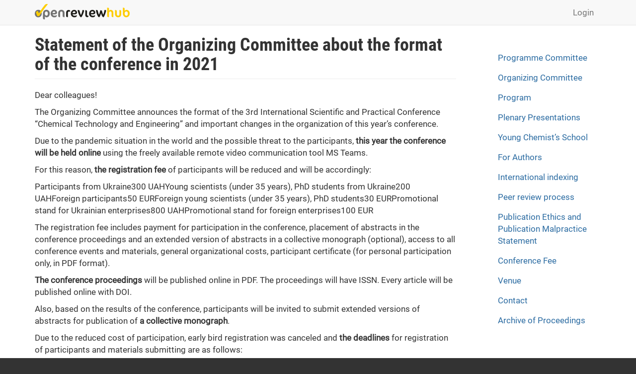

--- FILE ---
content_type: text/html; charset=utf-8
request_url: https://openreviewhub.org/cte-0
body_size: 5990
content:









<!DOCTYPE html>
<html lang="en" dir="ltr" prefix="content: http://purl.org/rss/1.0/modules/content/ dc: http://purl.org/dc/terms/ foaf: http://xmlns.com/foaf/0.1/ og: http://ogp.me/ns# rdfs: http://www.w3.org/2000/01/rdf-schema# sioc: http://rdfs.org/sioc/ns# sioct: http://rdfs.org/sioc/types# skos: http://www.w3.org/2004/02/skos/core# xsd: http://www.w3.org/2001/XMLSchema#">
<head>
  <link rel="profile" href="http://www.w3.org/1999/xhtml/vocab" />
  <meta name="viewport" content="width=device-width, initial-scale=1.0">
  <meta http-equiv="Content-Type" content="text/html; charset=utf-8" />
<meta name="Generator" content="Drupal 7 (http://drupal.org)" />
<link rel="canonical" href="/cte-0" />
<link rel="shortlink" href="/node/2577" />
<link rel="shortcut icon" href="https://openreviewhub.org/sites/default/files/favicon_1.ico" type="image/vnd.microsoft.icon" />
  <title>Statement of the Organizing Committee about the format of the conference in 2021 | Open Peer Review Project</title>
  <link type="text/css" rel="stylesheet" href="https://openreviewhub.org/sites/default/files/css/css_lQaZfjVpwP_oGNqdtWCSpJT1EMqXdMiU84ekLLxQnc4.css" media="all" />
<link type="text/css" rel="stylesheet" href="https://openreviewhub.org/sites/default/files/css/css_I4HuVdZDzUAGikLIWBWExW1maiTTzEfuy1tBePS4rwY.css" media="all" />
<link type="text/css" rel="stylesheet" href="https://openreviewhub.org/sites/default/files/css/css_9U4d9ow_aGgpiC64BNt5siU3Th9cxf6hCcpJTyfqiw8.css" media="all" />
<link type="text/css" rel="stylesheet" href="//cdn.jsdelivr.net/bootstrap/3.3.7/css/bootstrap.min.css" media="all" />
<link type="text/css" rel="stylesheet" href="https://openreviewhub.org/sites/default/files/css/css_mOhKw9gb2I8RF3V0f9MVGiJb3Lm66OMV90rhcUtD4DA.css" media="all" />
<link type="text/css" rel="stylesheet" href="https://openreviewhub.org/sites/default/files/css/css_q8fRNC7fF0SjyBKnhlNE_lYdSn6gMq54WlcCzx0HBRk.css" media="all" />
  <!-- HTML5 element support for IE6-8 -->
  <!--[if lt IE 9]>
    <script src="https://cdn.jsdelivr.net/html5shiv/3.7.3/html5shiv-printshiv.min.js"></script>
  <![endif]-->
  <script src="https://openreviewhub.org/sites/default/files/js/js_6UR8aB1w5-y_vdUUdWDWlX2QhWu_qIXlEGEV48YgV-c.js"></script>
<script src="//cdn.jsdelivr.net/bootstrap/3.3.7/js/bootstrap.min.js"></script>
<script>document.createElement( "picture" );</script>
<script src="https://openreviewhub.org/sites/default/files/js/js_VY1RWvC036Z0lg-aVSKxjcUP7zBOKcr5CWHNpyJM_gE.js"></script>
<script src="https://openreviewhub.org/sites/default/files/js/js_9gNyQdHxiDvkbJpl1fnT_sBWd7w7rwMx2V1Rw3h6O_g.js"></script>
<script>(function(i,s,o,g,r,a,m){i["GoogleAnalyticsObject"]=r;i[r]=i[r]||function(){(i[r].q=i[r].q||[]).push(arguments)},i[r].l=1*new Date();a=s.createElement(o),m=s.getElementsByTagName(o)[0];a.async=1;a.src=g;m.parentNode.insertBefore(a,m)})(window,document,"script","https://www.google-analytics.com/analytics.js","ga");ga("create", "UA-119406109-1", {"cookieDomain":"auto"});ga("set", "anonymizeIp", true);ga("send", "pageview");</script>
<script src="https://openreviewhub.org/sites/default/files/js/js_QtiJqoeOdfjcSHWAJDMlMC4vIe52tZpbUY5HCGNaY40.js"></script>
<script>jQuery.extend(Drupal.settings, {"basePath":"\/","pathPrefix":"","setHasJsCookie":0,"ajaxPageState":{"theme":"fresh","theme_token":"4vLCJ1LOGvdmsx1cccVC54U_ZBK99EaO7Bd71ROqmp8","js":{"sites\/all\/modules\/picture\/picturefill2\/picturefill.min.js":1,"sites\/all\/modules\/picture\/picture.min.js":1,"sites\/all\/themes\/bootstrap\/js\/bootstrap.js":1,"sites\/all\/modules\/jquery_update\/replace\/jquery\/2.2\/jquery.min.js":1,"misc\/jquery-extend-3.4.0.js":1,"misc\/jquery-html-prefilter-3.5.0-backport.js":1,"misc\/jquery.once.js":1,"misc\/drupal.js":1,"sites\/all\/modules\/jquery_update\/js\/jquery_browser.js":1,"\/\/cdn.jsdelivr.net\/bootstrap\/3.3.7\/js\/bootstrap.min.js":1,"0":1,"sites\/all\/modules\/comment_notify\/comment_notify.js":1,"sites\/all\/modules\/spamspan\/spamspan.js":1,"sites\/all\/libraries\/colorbox\/jquery.colorbox-min.js":1,"sites\/all\/modules\/colorbox\/js\/colorbox.js":1,"sites\/all\/modules\/colorbox\/styles\/default\/colorbox_style.js":1,"sites\/all\/modules\/google_analytics\/googleanalytics.js":1,"1":1,"sites\/all\/themes\/fresh\/smartmenus\/jquery.smartmenus.js":1,"sites\/all\/themes\/fresh\/smartmenus\/addons\/bootstrap\/jquery.smartmenus.bootstrap.min.js":1},"css":{"modules\/system\/system.base.css":1,"sites\/all\/modules\/comment_notify\/comment_notify.css":1,"sites\/all\/modules\/date\/date_api\/date.css":1,"sites\/all\/modules\/date\/date_popup\/themes\/datepicker.1.7.css":1,"modules\/field\/theme\/field.css":1,"modules\/node\/node.css":1,"sites\/all\/modules\/picture\/picture_wysiwyg.css":1,"sites\/all\/modules\/workflow\/workflow_admin_ui\/workflow_admin_ui.css":1,"sites\/all\/modules\/views\/css\/views.css":1,"sites\/all\/modules\/ckeditor\/css\/ckeditor.css":1,"sites\/all\/modules\/colorbox\/styles\/default\/colorbox_style.css":1,"sites\/all\/modules\/ctools\/css\/ctools.css":1,"modules\/locale\/locale.css":1,"\/\/cdn.jsdelivr.net\/bootstrap\/3.3.7\/css\/bootstrap.min.css":1,"sites\/all\/themes\/bootstrap\/css\/3.3.7\/overrides.min.css":1,"sites\/all\/themes\/fresh\/css\/style.css":1,"sites\/all\/themes\/fresh\/css\/ms.css":1,"sites\/all\/themes\/fresh\/addons\/bootstrap\/jquery.smartmenus.bootstrap.css":1,"sites\/default\/files\/fontyourface\/font.css":1,"public:\/\/fontyourface\/local_fonts\/Roboto_Condensed-italic-normal\/stylesheet.css":1,"public:\/\/fontyourface\/local_fonts\/Roboto_Condensed-normal-bold\/stylesheet.css":1,"public:\/\/fontyourface\/local_fonts\/Roboto-normal-normal\/stylesheet.css":1}},"colorbox":{"opacity":"0.85","current":"{current} of {total}","previous":"\u00ab Prev","next":"Next \u00bb","close":"Close","maxWidth":"98%","maxHeight":"98%","fixed":true,"mobiledetect":true,"mobiledevicewidth":"480px","file_public_path":"\/sites\/default\/files","specificPagesDefaultValue":"admin*\nimagebrowser*\nimg_assist*\nimce*\nnode\/add\/*\nnode\/*\/edit\nprint\/*\nprintpdf\/*\nsystem\/ajax\nsystem\/ajax\/*"},"googleanalytics":{"trackOutbound":1,"trackMailto":1,"trackDownload":1,"trackDownloadExtensions":"7z|aac|arc|arj|asf|asx|avi|bin|csv|doc(x|m)?|dot(x|m)?|exe|flv|gif|gz|gzip|hqx|jar|jpe?g|js|mp(2|3|4|e?g)|mov(ie)?|msi|msp|pdf|phps|png|ppt(x|m)?|pot(x|m)?|pps(x|m)?|ppam|sld(x|m)?|thmx|qtm?|ra(m|r)?|sea|sit|tar|tgz|torrent|txt|wav|wma|wmv|wpd|xls(x|m|b)?|xlt(x|m)|xlam|xml|z|zip","trackColorbox":1},"currentPath":"node\/2577","currentPathIsAdmin":false,"bootstrap":{"anchorsFix":"0","anchorsSmoothScrolling":"0","formHasError":1,"popoverEnabled":1,"popoverOptions":{"animation":1,"html":0,"placement":"right","selector":"","trigger":"click","triggerAutoclose":1,"title":"","content":"","delay":0,"container":"body"},"tooltipEnabled":1,"tooltipOptions":{"animation":1,"html":0,"placement":"auto left","selector":"","trigger":"hover focus","delay":0,"container":"body"}}});</script>
</head>
<body class="navbar-is-static-top html not-front not-logged-in one-sidebar sidebar-second page-node page-node- page-node-2577 node-type-article i18n-en">
  <div id="skip-link">
    <a href="#main-content" class="element-invisible element-focusable">Skip to main content</a>
  </div>
    
<header id="navbar" role="banner" class="navbar navbar-static-top navbar-default">
  <div class="container">
    <div class="navbar-header">
              <a class="logo navbar-btn pull-left" href="/" title="Home">
          <img src="https://openreviewhub.org/sites/default/files/orh-1_0.png" alt="Home" />
        </a>
      
      
              <button type="button" class="navbar-toggle" data-toggle="collapse" data-target="#navbar-collapse">
          <span class="sr-only">Toggle navigation</span>
          <span class="icon-bar"></span>
          <span class="icon-bar"></span>
          <span class="icon-bar"></span>
        </button>
          </div>

          <div class="navbar-collapse collapse" id="navbar-collapse">
        <nav role="navigation">
                                <ul class="menu nav navbar-nav secondary"><li class="first last leaf" id="user_login"><a href="/user">Login</a></li>
</ul>                                  <div class="region region-navigation">
    <section id="block-locale-language-content" class="block block-locale clearfix">

      
  <div class="item-list"><ul class="nav navbar-nav navbar-right"><li class="lang_en active first"><a href="/cte-0" class="active"><span class='lang-sm' lang='en'></span> Eng</a></li>
<li class="lang_uk"><a href="/uk/node/2577" class=""><span class='lang-sm' lang='uk'></span> Укр</a></li>
<li class="lang_pl last"><a href="/pl/node/2577" class=""><span class='lang-sm' lang='pl'></span> Pl</a></li>
</ul></div>
</section>
  </div>
                  </nav>
      </div>
      </div>
</header>


<div class="main-container container empty-hero">

  <header role="banner" id="page-header">
    
      </header> <!-- /#page-header -->

  <div class="row">

    
    <section class="col-sm-9">
                  <a id="main-content"></a>
                    <h1 class="page-header">Statement of the Organizing Committee about the format of the conference in 2021</h1>
                                                          <div class="region region-content">
    <section id="block-system-main" class="block block-system clearfix">

      
  <article id="node-2577" class="node node-article clearfix" about="/cte-0" typeof="sioc:Item foaf:Document">
    <header>
            <span property="dc:title" content="Statement of the Organizing Committee about the format of the conference in 2021" class="rdf-meta element-hidden"></span><span property="sioc:num_replies" content="0" datatype="xsd:integer" class="rdf-meta element-hidden"></span>      </header>
    <!--
This file is not used by Drupal core, which uses theme functions instead.
See http://api.drupal.org/api/function/theme_field/7 for details.
After copying this file to your theme's folder and customizing it, remove this
HTML comment.
-->
<div class="field field-name-body field-type-text-with-summary field-label-hidden">
    <div class="field-items">
          <div class="field-item even" property="content:encoded"><p>Dear colleagues!</p>
<p>The Organizing Committee announces the format of the 3rd International Scientific and Practical Conference “Chemical Technology and Engineering” and important changes in the organization of this year’s conference.</p>
<p>Due to the pandemic situation in the world and the possible threat to the participants, <strong>this year the conference will be held online</strong> using the freely available remote video communication tool MS Teams.</p>
<p>For this reason, <strong>the registration fee</strong> of participants will be reduced and will be accordingly:</p>
<p>Participants from Ukraine300 UAHYoung scientists (under 35 years), PhD students from Ukraine200 UAHForeign participants50 EURForeign young scientists (under 35 years), PhD students30 EURPromotional stand for Ukrainian enterprises800 UAHPromotional stand for foreign enterprises100 EUR</p>
<p>The registration fee includes payment for participation in the conference, placement of abstracts in the conference proceedings and an extended version of abstracts in a collective monograph (optional), access to all conference events and materials, general organizational costs, participant certificate (for personal participation only, in PDF format).</p>
<p><strong>The conference proceedings </strong>will be published online in PDF. The proceedings will have ISSN. Every article will be published online with DOI.</p>
<p>Also, based on the results of the conference, participants will be invited to submit extended versions of abstracts for publication of <strong>a collective monograph</strong>.</p>
<p>Due to the reduced cost of participation, early bird registration was canceled and <strong>the deadlines</strong> for registration of participants and materials submitting are as follows:</p>
<ul><li>Deadline for registration and abstracts submission – April 12, 2021</li>
<li>Deadline for notification of the paper acceptance or rejection – April 26, 2021</li>
<li>Deadline for registration fee payment – May 11, 2021</li>
</ul><p>The conference program will include the following <strong>sections</strong>:</p>
<ul><li>Computer simulation in the chemical technology and engineering</li>
<li>Development, energy and resource saving in the chemical and food technologies</li>
<li>The innovative technologies in the chemical and food industries</li>
<li>Optimization of biochemical processes and bioengineering</li>
<li>Green chemistry</li>
<li>Alternative and non-conventional energy sources</li>
<li>Ecology and sustainable development. Environmental protection</li>
</ul><p>There will also be trainings for young scientists – our traditional “Young Chemist’s School”.</p>
<p>We hope for your understanding and look forward to seeing you online at our conference soon!</p>
<p>Kind regards,<br />
Organizing Committee</p>
</div>
      </div>
</div>
    </article>

</section>
  </div>
    </section>

          <aside class="col-sm-3" role="complementary">
          <div class="region region-sidebar-second">
    <section id="block-views-group-pages-block-1" class="block block-views clearfix">

      
  <div class="view view-group-pages view-id-group_pages view-display-id-block_1 view-dom-id-b311404fb559bf358ab6d7b50d70eb87">
        
  
  
      <div class="view-content">
      <div class="item-list">    <ul>          <li class="views-row views-row-1 views-row-odd views-row-first">  
  <div class="views-field views-field-title">        <span class="field-content"><a href="/cte/programme-committee">Programme Committee</a></span>  </div></li>
          <li class="views-row views-row-2 views-row-even">  
  <div class="views-field views-field-title">        <span class="field-content"><a href="/cte/organizing-committee">Organizing Committee</a></span>  </div></li>
          <li class="views-row views-row-3 views-row-odd">  
  <div class="views-field views-field-title">        <span class="field-content"><a href="/cte/program">Program</a></span>  </div></li>
          <li class="views-row views-row-4 views-row-even">  
  <div class="views-field views-field-title">        <span class="field-content"><a href="/cte/plenary-presentations">Plenary Presentations</a></span>  </div></li>
          <li class="views-row views-row-5 views-row-odd">  
  <div class="views-field views-field-title">        <span class="field-content"><a href="/cte/young-chemists-school">Young Chemist’s School</a></span>  </div></li>
          <li class="views-row views-row-6 views-row-even">  
  <div class="views-field views-field-title">        <span class="field-content"><a href="/cte/authors">For Authors</a></span>  </div></li>
          <li class="views-row views-row-7 views-row-odd">  
  <div class="views-field views-field-title">        <span class="field-content"><a href="/cte/international-indexing">International indexing</a></span>  </div></li>
          <li class="views-row views-row-8 views-row-even">  
  <div class="views-field views-field-title">        <span class="field-content"><a href="/cte/peer-review-process">Peer review process</a></span>  </div></li>
          <li class="views-row views-row-9 views-row-odd">  
  <div class="views-field views-field-title">        <span class="field-content"><a href="/cte/publication-ethics">Publication Ethics and Publication Malpractice Statement</a></span>  </div></li>
          <li class="views-row views-row-10 views-row-even">  
  <div class="views-field views-field-title">        <span class="field-content"><a href="/cte/conference-fee">Conference Fee</a></span>  </div></li>
          <li class="views-row views-row-11 views-row-odd">  
  <div class="views-field views-field-title">        <span class="field-content"><a href="/cte/venue">Venue</a></span>  </div></li>
          <li class="views-row views-row-12 views-row-even">  
  <div class="views-field views-field-title">        <span class="field-content"><a href="/cte/contact">Contact</a></span>  </div></li>
          <li class="views-row views-row-13 views-row-odd views-row-last">  
  <div class="views-field views-field-title">        <span class="field-content"><a href="/cte/archive-proceedings">Archive of Proceedings</a></span>  </div></li>
      </ul></div>    </div>
  
  
  
  
  
  
</div>
</section>
  </div>
      </aside>  <!-- /#sidebar-second -->
    
  </div>
</div>

<div id="content_wide">
	<div class="container">	
			</div>
</div>

<div class="footer_block">
  <footer class="footer container">
      <div class="region region-footer">
    <section id="block-block-3" class="block block-block clearfix">

      
  <h3>Contact</h3>
<p><em>E-mail: <span class="spamspan"><span class="u">openreviewhub<span class="t"> [dot] </span>org</span><img class="spam-span-image" alt="at" width="10" src="/sites/all/modules/spamspan/image.gif" /><span class="d">gmail<span class="t"> [dot] </span>com</span></span></em></p>
<p><a href="https://www.facebook.com/openreviewhub/" class="soc-icon" target="_blank"><img src="/sites/default/files/Facebook2.png" /></a></p>

</section>
<section id="block-block-35" class="block block-block clearfix">

      
  <p><a href="/sites/default/files/attachmentsfiles/2018/1365/userguideang.pdf" target="_blank">User Guide (*pdf)</a>                </p>
<p><a href="https://openreviewhub.org/sites/default/files/attachments/12/instructionforregistration.pdf" target="_blank">Instructions for Registration (*pdf)</a></p>

</section>
<section id="block-block-12" class="block block-block clearfix">

      
  <div class="data-protection">
<p><a href="/data-protection-statement">Data Protection Statement</a></p>
</div>

</section>
<section id="block-block-2" class="block block-block clearfix">

      
  <p><strong>Experimental Open Peer Review Platfrom</strong><br />
Operated by the <a href="https://inosi.org/">Institute for Open Science and Innovation</a></p>
<p>© Open Review Hub, 2018-2025.</p>

</section>
  </div>
  </footer>
</div>
  <script src="https://openreviewhub.org/sites/default/files/js/js_7Ukqb3ierdBEL0eowfOKzTkNu-Le97OPm-UqTS5NENU.js"></script>
<script src="https://openreviewhub.org/sites/default/files/js/js_MRdvkC2u4oGsp5wVxBG1pGV5NrCPW3mssHxIn6G9tGE.js"></script>
</body>
</html>


--- FILE ---
content_type: text/css
request_url: https://openreviewhub.org/sites/default/files/css/css_mOhKw9gb2I8RF3V0f9MVGiJb3Lm66OMV90rhcUtD4DA.css
body_size: 12716
content:
.form-actions,fieldset .panel-body{clear:both}a .glyphicon-spin,fieldset .panel-heading a.panel-title:hover{text-decoration:none}.tabs-left>.nav-tabs>li:focus,.tabs-left>.nav-tabs>li>a:focus,.tabs-right>.nav-tabs>li:focus,.tabs-right>.nav-tabs>li>a:focus{outline:0}html.overlay-open .navbar-fixed-top{z-index:400}html.js fieldset.collapsed{border-left-width:1px;border-right-width:1px;height:auto}html.js input.form-autocomplete{background-image:none}html.js .autocomplete-throbber{background-position:100% 2px;background-repeat:no-repeat;display:inline-block;height:15px;margin:2px 0 0 2px;width:15px}html.js .autocomplete-throbber.throbbing{background-position:100% -18px}body{position:relative}body.admin-expanded.admin-vertical.admin-nw .navbar,body.admin-expanded.admin-vertical.admin-sw .navbar{margin-left:260px}body.navbar-is-fixed-top{padding-top:64px}body.navbar-is-fixed-bottom{padding-bottom:64px!important}body.toolbar{padding-top:30px!important}body.toolbar .navbar-fixed-top{top:30px}body.toolbar.navbar-is-fixed-top{padding-top:94px!important}body.toolbar-drawer{padding-top:64px!important}body.toolbar-drawer .navbar-fixed-top{top:64px}body.toolbar-drawer.navbar-is-fixed-top{padding-top:128px!important}body.admin-menu .navbar-fixed-top{top:29px}body.admin-menu.navbar-is-fixed-top{padding-top:93px}body div#admin-toolbar{z-index:1600}body #admin-menu,body #admin-toolbar,body #toolbar{-webkit-box-shadow:none;box-shadow:none}body #admin-menu{margin:0;padding:0;position:fixed;z-index:1600}body #admin-menu .dropdown li{line-height:normal}@media screen and (min-width:768px){.navbar.container{max-width:720px}}@media screen and (min-width:992px){.navbar.container{max-width:940px}}@media screen and (min-width:1200px){.navbar.container{max-width:1140px}}.navbar.container,.navbar.container-fluid{margin-top:20px}.navbar.container-fluid>.container-fluid,.navbar.container>.container{margin:0;padding:0;width:auto}#overlay-container,.overlay-element,.overlay-modal-background{z-index:1500}#toolbar{z-index:1600}.modal{z-index:1620}.modal-dialog{z-index:1630}.ctools-modal-dialog .modal-body{width:100%!important;overflow:auto}.book-toc>.dropdown-menu,.region-help .block,div.image-widget-data{overflow:hidden}.modal-backdrop{z-index:1610}.footer{margin-top:45px;padding-top:35px;padding-bottom:36px;border-top:1px solid #E5E5E5}.element-invisible{margin:0;padding:0;width:1px}.navbar .logo{margin-right:-15px;padding-left:15px;padding-right:15px}ul.secondary{float:left}@media screen and (min-width:768px){.navbar .logo{margin-right:0;padding-left:0}ul.secondary{float:right}}.page-header,.region-sidebar-first .block:first-child h2.block-title,.region-sidebar-second .block:first-child h2.block-title{margin-top:0}p:last-child{margin-bottom:0}.region-help>.glyphicon{font-size:18px;float:left;margin:-.05em .5em 0 0}form#search-block-form{margin:0}.navbar #block-search-form{float:none;margin:5px 0 5px 5px}@media screen and (min-width:992px){.navbar #block-search-form{float:right}}.navbar #block-search-form .input-group-btn{width:auto}ul.action-links{margin:12px 0;padding:0}ul.action-links li{display:inline;margin:0;padding:0 6px 0 0}.form-type-password-confirm label,.panel-heading{display:block}ul.action-links .glyphicon{padding-right:.5em}.uneditable-input,input,select,textarea{max-width:100%;width:auto}.filter-wrapper .form-type-select .filter-list,.managed-files.table td:first-child{width:100%}input.error{color:#a94442;border-color:#ebccd1}fieldset legend.panel-heading{float:left;line-height:1em;margin:0}fieldset .panel-heading a.panel-title{color:inherit;display:block;margin:-10px -15px;padding:10px 15px}.form-group:last-child,.panel:last-child{margin-bottom:0}.form-horizontal .form-group{margin-left:0;margin-right:0}div.image-widget-data{float:none}table.sticky-header{z-index:1}.resizable-textarea textarea{border-radius:4px 4px 0 0}.ajax-progress-bar,.filter-wrapper{border-radius:0 0 4px 4px}.text-format-wrapper{margin-bottom:15px}.text-format-wrapper .filter-wrapper,.text-format-wrapper>.form-type-textarea{margin-bottom:0}.filter-wrapper .panel-body{padding:7px}.filter-wrapper .form-type-select{min-width:30%}.filter-help{margin-top:5px;text-align:center}@media screen and (min-width:768px){.filter-help{float:right}}.filter-help .glyphicon{margin:0 5px 0 0;vertical-align:text-top}.checkbox:first-child,.radio:first-child{margin-top:0}.checkbox:last-child,.radio:last-child{margin-bottom:0}.control-group .help-inline,.help-block{color:#777;font-size:12px;margin:5px 0 10px;padding:0}a.tabledrag-handle .handle{height:auto;width:auto}.error{color:#a94442}div.error,table tr.error{background-color:#f2dede;color:#a94442}.form-group.error,.form-group.has-error{background:0 0}.form-group.error .control-label,.form-group.error label,.form-group.has-error .control-label,.form-group.has-error label{color:#a94442;font-weight:600}.form-group.error .uneditable-input,.form-group.error input,.form-group.error select,.form-group.error textarea,.form-group.has-error .uneditable-input,.form-group.has-error input,.form-group.has-error select,.form-group.has-error textarea{color:#555}.form-group.error .help-block,.form-group.error .help-inline,.form-group.has-error .help-block,.form-group.has-error .help-inline,.submitted{color:#777}.nav-tabs{margin-bottom:10px}ul li.collapsed,ul li.expanded,ul li.leaf{list-style:none}.tabs--secondary{margin:0 0 10px}.submitted{margin-bottom:1em;font-style:italic;font-weight:400}.alert a,.book-toc>.dropdown-menu>li:nth-child(1)>a{font-weight:700}.form-type-password-confirm{position:relative}.form-type-password-confirm label .label{float:right}.form-type-password-confirm .password-help{padding-left:2em}@media (min-width:768px){.form-type-password-confirm .password-help{border-left:1px solid #ddd;left:50%;margin-left:15px;position:absolute}}@media (min-width:992px){.form-type-password-confirm .password-help{left:33.33333333%}}.form-type-password-confirm .progress{background:0 0;border-radius:0 0 5px 5px;-webkit-box-shadow:none;box-shadow:none;height:4px;margin:-5px 0 0}.form-type-password-confirm .form-type-password{clear:left}.form-type-password-confirm .form-control-feedback{right:15px}.form-type-password-confirm .help-block{clear:both}ul.pagination li>a.progress-disabled{float:left}.form-autocomplete .glyphicon{color:#777;font-size:120%}.form-autocomplete .glyphicon.glyphicon-spin{color:#337ab7}.form-autocomplete .input-group-addon{background-color:#fff}.form-autocomplete .dropdown a{white-space:normal}.ajax-progress-bar{border:1px solid #ccc;margin:-1px 0 0;padding:6px 12px;width:100%}.ajax-progress-bar .progress{height:8px;margin:0}.ajax-progress-bar .message,.ajax-progress-bar .percentage{color:#777;font-size:12px;line-height:1em;margin:5px 0 0;padding:0}.glyphicon-spin{display:inline-block;-o-animation:spin 1s infinite linear;-webkit-animation:spin 1s infinite linear;animation:spin 1s infinite linear}a .glyphicon-spin{display:inline-block}@-webkit-keyframes spin{0%{-webkit-transform:rotate(0)}100%{-webkit-transform:rotate(359deg)}}@-o-keyframes spin{0%{-o-transform:rotate(0)}100%{-o-transform:rotate(359deg)}}@keyframes spin{0%{-webkit-transform:rotate(0);-o-transform:rotate(0);transform:rotate(0)}100%{-webkit-transform:rotate(359deg);-o-transform:rotate(359deg);transform:rotate(359deg)}}.tabbable{margin-bottom:20px}.tabs-below>.nav-tabs,.tabs-left>.nav-tabs,.tabs-right>.nav-tabs{border-bottom:0}.tabs-below>.nav-tabs .summary,.tabs-left>.nav-tabs .summary,.tabs-right>.nav-tabs .summary{color:#777;font-size:12px}.tab-pane>.panel-heading{display:none}.tab-content>.active{display:block}.tabs-below>.nav-tabs{border-top:1px solid #ddd}.tabs-below>.nav-tabs>li{margin-top:-1px;margin-bottom:0}.tabs-below>.nav-tabs>li>a{border-radius:0 0 4px 4px}.tabs-below>.nav-tabs>li>a:focus,.tabs-below>.nav-tabs>li>a:hover{border-top-color:#ddd;border-bottom-color:transparent}.tabs-below>.nav-tabs>.active>a,.tabs-below>.nav-tabs>.active>a:focus,.tabs-below>.nav-tabs>.active>a:hover{border-color:transparent #ddd #ddd}.tabs-left>.nav-tabs,.tabs-right>.nav-tabs{padding-bottom:20px;width:220px}.tabs-left>.nav-tabs>li,.tabs-right>.nav-tabs>li{float:none}.tabs-left>.nav-tabs>li>a,.tabs-right>.nav-tabs>li>a{margin-right:0;margin-bottom:3px}.tabs-left>.tab-content,.tabs-right>.tab-content{border-radius:0 4px 4px;-webkit-box-shadow:0 1px 1px rgba(0,0,0,.05);box-shadow:0 1px 1px rgba(0,0,0,.05);border:1px solid #ddd;overflow:hidden;padding:10px 15px}.tabs-left>.nav-tabs{float:left;margin-right:-1px}.tabs-left>.nav-tabs>li>a{border-radius:4px 0 0 4px}.tabs-left>.nav-tabs>li>a:focus,.tabs-left>.nav-tabs>li>a:hover{border-color:#eee #ddd #eee #eee}.tabs-left>.nav-tabs>.active>a,.tabs-left>.nav-tabs>.active>a:focus,.tabs-left>.nav-tabs>.active>a:hover{border-color:#ddd transparent #ddd #ddd;-webkit-box-shadow:-1px 1px 1px rgba(0,0,0,.05);box-shadow:-1px 1px 1px rgba(0,0,0,.05)}.tabs-right>.nav-tabs{float:right;margin-left:-1px}.tabs-right>.nav-tabs>li>a{border-radius:0 4px 4px 0}.tabs-right>.nav-tabs>li>a:focus,.tabs-right>.nav-tabs>li>a:hover{border-color:#eee #eee #eee #ddd;-webkit-box-shadow:1px 1px 1px rgba(0,0,0,.05);box-shadow:1px 1px 1px rgba(0,0,0,.05)}.tabs-right>.nav-tabs>.active>a,.tabs-right>.nav-tabs>.active>a:focus,.tabs-right>.nav-tabs>.active>a:hover{border-color:#ddd #ddd #ddd transparent}td.checkbox,td.radio,th.checkbox,th.radio{display:table-cell}.views-display-settings .label{font-size:100%;color:#666}.views-display-settings .footer{padding:0;margin:4px 0 0}.views-exposed-form .views-exposed-widget .btn{margin-top:1.8em}table .checkbox input[type=checkbox],table .radio input[type=radio]{max-width:inherit}.form-horizontal .form-group label{position:relative;min-height:1px;margin-top:0;margin-bottom:0;padding-top:7px;padding-left:15px;padding-right:15px;text-align:right}@media (min-width:768px){.form-horizontal .form-group label{float:left;width:16.66666667%}body.navbar-is-fixed-top.navbar-administration.navbar-vertical.navbar-tray-open .navbar-fixed-top{left:240px;left:24rem}}.alert-success a,.alert-success a:focus,.alert-success a:hover{color:#2b542c}.alert-info a,.alert-info a:focus,.alert-info a:hover{color:#245269}.alert-warning a,.alert-warning a:focus,.alert-warning a:hover{color:#66512c}.alert-danger a,.alert-danger a:focus,.alert-danger a:hover{color:#843534}div.image-style-new,div.image-style-new div{display:block}div.image-style-new div.input-group{display:table}.table-striped>tbody>tr:nth-child(odd)>td.module,.table>tbody>tr>td.module,td.module{background:#ddd;font-weight:700}.book-toc>.dropdown-menu>.dropdown-header{white-space:nowrap}.book-toc>.dropdown-menu .dropdown-menu{-webkit-box-shadow:none;box-shadow:none;border:0;display:block;font-size:12px;margin:0;padding:0;position:static;width:100%}.book-toc>.dropdown-menu .dropdown-menu>li{padding-left:20px}.book-toc>.dropdown-menu .dropdown-menu>li>a{margin-left:-40px;padding-left:60px}#features-filter .form-item.form-type-checkbox{padding-left:20px}fieldset.features-export-component{font-size:12px}fieldset.features-export-component,html.js #features-export-form fieldset.features-export-component{margin:0 0 10px}fieldset.features-export-component .panel-heading{padding:5px 10px}fieldset.features-export-component .panel-heading a.panel-title{font-size:12px;font-weight:500;margin:-5px -10px;padding:5px 10px}fieldset.features-export-component .panel-body{padding:0 10px}div.features-export-list{margin:-11px 0 10px;padding:0 10px}div.features-export-list .form-type-checkbox,fieldset.features-export-component .component-select .form-type-checkbox{line-height:1em;margin:5px 5px 5px 0!important;min-height:0;padding:3px 3px 3px 25px!important}div.features-export-list .form-type-checkbox input[type=checkbox],fieldset.features-export-component .component-select .form-type-checkbox input[type=checkbox]{margin-top:0}body.navbar-is-fixed-top.navbar-administration.navbar-horizontal.navbar-tray-open .navbar-fixed-top{top:79px}body.navbar-is-fixed-top.navbar-administration .navbar-fixed-top{top:39px}.navbar-administration #navbar-administration.navbar-oriented .navbar-bar{z-index:1032}.navbar-administration #navbar-administration .navbar-tray{z-index:1031}body.navbar-is-fixed-top.navbar-administration{padding-top:103px!important}body.navbar-is-fixed-top.navbar-administration.navbar-horizontal.navbar-tray-open{padding-top:143px!important}body.navbar-tray-open.navbar-vertical.navbar-fixed{margin-left:24rem}#navbar-administration.navbar-oriented .navbar-tray-vertical{width:24rem}a .glyphicon.icon-before,a.icon-before .glyphicon{margin-right:.25em}a .glyphicon.icon-after,a.icon-after .glyphicon{margin-left:.25em}.btn .glyphicon.icon-before,.btn.icon-before .glyphicon{margin-left:-.25em;margin-right:.25em}.btn .glyphicon.icon-after,.btn.icon-after .glyphicon{margin-left:.25em;margin-right:-.25em}
.nobr{white-space:nowrap;}.page-group-10 .project_title::after{content:"2019";}.view-description-paper-lea .field-content{float:left;margin-right:4px;}.page-group-12 .logo_organiz.views-column-1{clear:both;}.alert.alert-block.alert-dismissible.alert-danger.messages.error{display:none;}section#block-block-55 .opr-button a{width:auto;}#block-block-55{text-align:center;}.node-type-keynote-speakers .view-keynote-speakers .views-row-1{margin-top:25px;}.node-type-keynote-speakers .view-keynote-speakers .views-field-field-about-et{display:inline-block;margin-top:40px;}.node-type-keynote-speakers .view-keynote-speakers .views-row{display:inline-block;}.node-type-keynote-speakers .views-field-field-keynote-speaker-et{text-align:center;font-size:24px;font-weight:bold;margin-bottom:15px;}.node-type-keynote-speakers .views-field-field-foto-speaker img.img-responsive{display:inline-block;float:left;margin-right:60px;margin-top:0px;}.node-type-keynote-speakers .views-field-nothing img{margin-top:30px;margin-right:5px;width:40px;height:40px;}.node-type-keynote-speakers .views-field-field-short-info--et{padding-bottom:6px;padding-top:6px;padding-left:15px;margin-top:20px;}.node-type-keynote-speakers .views-field-field-other-info-et{margin-top:30px;font-size:24px;font-style:italic;}.node-type-keynote-speakers .view-keynote-speakers .views-row::after{content:"";width:100%;border:0;margin:auto;height:3px;margin-top:40px;margin-bottom:35px;display:inherit;background-image:linear-gradient(to right,rgba(0,0,0,0),#fbc626,rgba(0,0,0,0));}#block-block-27{text-align:center;}#block-block-32{color:#333;text-align:center;}#block-block-34{margin-top:55px;font-size:16px;color:#727271;}#block-block-34 sup{font-size:11px;}#block-block-34 a{text-decoration:underline;color:#656565;}#block-block-34 a:hover{color:#F0C030;text-decoration:none;}.cte-open{display:inline-block;font-size:18px;padding:20px 20px;margin-top:17px;margin-bottom:10px;background:#cccccc30;box-shadow:0px 2px 1px 0 rgba(0,0,0,0.18),0 2px 10px 0 rgba(0,0,0,0.1);border-radius:4px;border-top:7px solid #F0C030;}a{color:#2c6ca2;text-decoration:none;}a:focus,a:hover{color:#F0C030;text-decoration:none;}.field-name-field-references-paper a[href^="http://"]:not([href*="https://openreviewhub.org"]):not([href*="https://www.openreviewhub.org"])::after,.field-name-field-references-paper a[href^="https://"]:not([href*="https://openreviewhub.org"]):not([href*="https://www.openreviewhub.org"])::after,#block-system-main a[href^="http://"]:not([href*="https://openreviewhub.org"]):not([href*="https://www.openreviewhub.org"])::after,#block-system-main a[href^="https://"]:not([href*="https://openreviewhub.org"]):not([href*="https://www.openreviewhub.org"])::after{content:"";display:inline-block;height:11px;width:14px;background:url(/sites/default/files/external.png) no-repeat top right;background-size:10px 9px;}.page-reviewers a[href^="https://"]:not([href*="https://openreviewhub.org"]):not([href*="https://www.openreviewhub.org"])::after,.page-lea-proceedings2018 a[href^="https://"]:not([href*="https://openreviewhub.org"]):not([href*="https://www.openreviewhub.org"])::after,.page-cte-paper a[href^="https://"]:not([href*="https://openreviewhub.org"]):not([href*="https://www.openreviewhub.org"])::after{display:none !important;}.page-group-11 .project_title:after{content:"- 2025";}.page-group-11 .project_title{text-transform:uppercase !important;}.page-group-10 .group-local-action-application-to-geoterrace,.page-group-11 .group-local-action-paper,.page-group-12 .group-local-action-application-to-geoterrace,.page-group-12 .group-local-action-paper,.page-group-10 .group-local-action-application-to-cte,.page-group-11 .group-local-action-application-to-cte,.page-group-12 .group-local-action-application-to-lea-2019,.page-group-11 .group-local-action-application-to-lea-2019,.page-group-10 .group-local-action-paper,.page-group-10 .group-local-action-application-to-geoterrace-2020,.page-group-12 .group-local-action-application-to-geoterrace-2020{display:none !important;}button#edit-field-authors-paper-und-add-more-add-more-bundle-author-co-authors-{padding:14px 27px;font-size:16px;background-color:#992301;border-color:#992301;}button#edit-field-authors-paper-und-add-more-add-more-bundle-author-co-authors-:hover{padding:14px 27px;font-size:16px;background-color:#fff;border-color:#992301;color:#992301;}button#edit-field-phone-number-und-add-more{background-color:#992301;border-color:#992301;}button#edit-field-phone-number-und-add-more:hover{background-color:#fff;border-color:#992301;color:#992301;}button#edit-submit{padding:9px 21px;}button#edit-preview{padding:9px 21px;}.download-article a:hover{color:#fff;background:#F0C030;border:1px solid #D99821;}a.logo.navbar-btn.pull-left img{width:191px;height:31px;}#block-fb-likebox-0{margin-top:35px;}.logged-in.page-group-11.i18n-uk ul.action-links{display:none;}.region-sidebar-second .active{font-family:'Roboto';font-style:normal;color:#F0C030;border-left:4px solid #F0C030;padding-left:20px;}.region-sidebar-second ul{padding-left:30px;}a:active{text-decoration:none;color:#F0C030;}.footer_block a{color:#2c6ca2;text-decoration:none;}.region-sidebar-second ul li{list-style:none;}.logged-in li#user_login{display:none;}.region-sidebar-second li a{padding-bottom:8px;padding-top:8px;padding-left:24px;display:block;}.region-sidebar-second li a:hover{border-left:4px solid #F0C030;padding-left:20px;}.page-group-10 #block-block-10{margin-top:-10px;}.region-sidebar-second{margin-top:25px;}.node-type-application-to-geoterrace-2020 ul.links.list-inline:before,.node-type-paper ul.links.list-inline:before,.node-type-application-to-cte ul.links.list-inline:before,.node-type-application-to-geoterrace ul.links.list-inline:before,.node-type-paper-lea ul.links.list-inline:before,.node-type-application-to-lea-2019 ul.links.list-inline:before{content:"Share & Cite This Article ";display:block;font-size:18px;margin-bottom:20px;text-transform:uppercase;padding-bottom:3px;border-bottom:2px solid #72727126;letter-spacing:.3px;font-weight:bold;margin-top:25px;}ul.links.list-inline{margin-top:45px;margin-bottom:45px;}.node-type-page #block-views-group-pages-block-1,.node-type-keynote-speakers #block-views-group-pages-block-1{margin-top:110px;}.page-taxonomy li.service-links-facebook-share{vertical-align:super;}li.service-links-facebook-share.first{vertical-align:super !important;}#block-views-short-info-lea-block .views-field-field-conference-date-et,#block-views-short-info-lea-block .views-field-field-venue-et,#block-views-short-info-lea-block .views-field-field-website{margin-bottom:12px;}#block-views-short-info-lea-block .views-field-field-conference-date-et img,#block-views-short-info-lea-block .views-field-field-venue-et img,#block-views-short-info-lea-block .views-field-field-website img,#block-views-short-info-lea-block .views-field-field-facebook img{margin-right:9px;margin-top:-10px;}li.lang_pl.last{display:none;}.page-group-10 li.lang_uk,.page-lea-paper li.lang_uk,.page-node-569 li.lang_uk,.page-node-570 li.lang_uk,.page-node-639 li.lang_uk,.page-node-572 li.lang_uk,.page-node-571 li.lang_uk,.page-node-573 li.lang_uk,.page-node-574 li.lang_uk,.page-node-575 li.lang_uk,.node-type-paper li.lang_uk,.node-type-application-to-geoterrace li.lang_uk,.node-type-review li.lang_uk{display:none;}.add-review-user{padding-bottom:10px;margin-bottom:10px;}#block-block-5 a{color:#f00;font-weight:bold;}#block-block-5 a:hover{color:#F0C030;font-weight:bold;}#block-block-7{height:100%;border:3px solid #f0c0308c;padding:20px;border-radius:6px;}#block-block-7 p{text-align:center;}#block-block-7 a{font-size:18px;}.view-important-documents img.file-icon{display:none;}.node-type-page .field-name-field-image{margin-bottom:30px;}.opr-button-1 a{margin-top:10px;border:1px solid #D99821;background-color:#F0C030;color:#fff;letter-spacing:-0.4px;box-shadow:0 0 4px #00000054;position:relative;padding:14px 35px;display:inline-block;font-size:20px;border-radius:inherit;text-align:center;width:100%;}.opr-button-1 a:hover{border:1px solid #F0C030;background-color:#ffffff;color:#304860;box-shadow:0 0 4px #0000001a;transition-duration:.3s;}.opr-button a{margin-top:10px;border:1px solid #D99821;background-color:#F0C030;color:#fff;letter-spacing:0.6px;box-shadow:0 0 4px #00000054;position:relative;padding:15px 16px;display:inline-block;font-size:20px;border-radius:inherit;text-align:center;width:100%;}.page-group-10 .field-name-field-long-text .opr-button a{margin-top:10px;border:1px solid #D99821;background-color:#F0C030;color:#fff;letter-spacing:0.6px;box-shadow:0 0 4px #00000054;position:relative;padding:15px 16px;display:inline-block;font-size:20px;border-radius:inherit;text-align:center;width:307px;}.page-group-10 .field-name-field-long-text .opr-button a:hover{border:1px solid #F0C030;background-color:#ffffff;color:#304860;box-shadow:0 0 4px #0000001a;transition-duration:.3s;}#block-block-30 .opr-button a{margin-top:15px;border:1px solid #D99821;background-color:#F0C030;color:#fff;letter-spacing:0.6px;box-shadow:0 0 4px #00000054;position:relative;padding:15px 16px;display:inline-block;font-size:20px;border-radius:inherit;text-align:center;width:307px;}#block-block-30 .opr-button a:hover{border:1px solid #F0C030;background-color:#ffffff;color:#304860;box-shadow:0 0 4px #0000001a;transition-duration:.3s;}.opr-button a:hover{border:1px solid #F0C030;background-color:#ffffff;color:#304860;box-shadow:0 0 4px #0000001a;transition-duration:.3s;}.button-sections a{border:1px solid #D99821;background-color:#F0C030;color:#fff;letter-spacing:0.6px;box-shadow:0 0 4px #00000054;padding:15px 12px;display:inline-block;font-size:18px;text-align:center;width:100%;margin-bottom:15px;min-height:86px;}.button-sections a:hover{background:radial-gradient(ellipse at center,rgba(246,255,0,0.07) 0%,rgba(255,188,3,0.76) 100%);color:#304860;}.comment-content{width:95% !important;}#comments h2.title{font-size:34px;font-weight:bold;font-family:"Roboto Condensed";text-transform:uppercase;letter-spacing:2px;margin-bottom:24px;color:#727271;display:inline-block;}#comments h2.title::after{content:"";display:block;border-bottom:14px solid #fecc00;margin-top:24px;width:103px;float:right;margin-left:-76px;}#backtotop{opacity:0.6;}#sliding-popup.sliding-popup-bottom,#sliding-popup.sliding-popup-bottom .eu-cookie-withdraw-banner,.eu-cookie-withdraw-tab{opacity:0.9;}#block-views-proceedings-lea-block .view-grouping-header{color:#333;margin-bottom:25px;margin-top:25px;font-size:20px;letter-spacing:.3px;text-transform:uppercase;border-bottom:3px solid #f0c0308c;padding-bottom:8px;font-weight:bold;}#block-views-proceedings-lea-block h3 a{font-size:18px;font-family:'Roboto';}#block-views-proceedings-lea-block .views-field-field-first-and-last-name{font-size:15px;padding-left:12px;border-left:2px solid #d2d1cd7d;}#block-views-proceedings-lea-block .pages{font-size:16px;color:#727271;font-weight:100 !important;padding-top:5px;}.view-front-conferences.view-display-id-block_3 .views-field-field-illustration img.img-responsive{width:100%;}.front .forum-science{text-align:center;}.front #block-views-front-block-1,.front #block-views-front-block-3{margin-top:40px;}.front #block-views-front-block::before,.front #block-views-front-block-3::before{content:"";width:100%;border:0;margin:auto;height:5px;display:inherit;background-image:linear-gradient(to right,rgba(0,0,0,0),#fbc626,rgba(0,0,0,0));}#block-views-front-block-1 .view-header{margin-top:40px;}#block-views-front-block .view-header,#block-views-front-block-1 .view-header,#block-views-front-block-3 .view-header{text-align:center;}#block-views-front-block,#block-views-front-block-1,#block-views-front-block-3{text-align:center;}.view-display-id-block_3 img{margin-top:50px;}#block-views-front-block h2.block-title{font-size:44px;font-weight:bold;font-family:"Roboto Condensed";text-transform:uppercase;letter-spacing:2px;margin-top:45px;margin-bottom:50px;color:#727271;display:inline-block;}#block-block-20{background:#138BBD;padding-top:20px;padding-bottom:25px;text-align:center;box-shadow:0 1px 1px 0 rgba(0,0,0,0.18),0 2px 10px 0 rgba(0,0,0,0.1);border-radius:4px;margin-top:20px;margin-bottom:30px;font-size:17px;color:#fff;}.not-logged-in #block-block-20{margin-top:-80px;}.hot-red{color:#f00}html{min-height:100%;background:#333;}body{font-size:17px;background-color:#fff;}.footer{margin-top:10px;padding-top:35px;padding-bottom:36px;border-top:none;color:#999;}#block-block-35{float:right;margin-top:60px;text-transform:uppercase;}#block-block-35 a:hover{color:#F0C030;}#block-block-35 a{color:#999;}.footer_block{margin-top:100px;background:#333;}.region-footer #block-block-3{display:inline-block;}.region-footer #block-block-2{float:right;font-size:15px;margin-top:-20px;}.data-protection a{margin-top:25px;color:rgba(255,255,255,0.26);display:block;border-top:1px solid #dddddd36;padding-top:15px;font-size:15px;}.data-protection a:hover{color:#F0C030;}.not-logged-in.page-user ol.breadcrumb{display:none;}.breadcrumb{padding:8px 0px;margin-bottom:20px;list-style:none;background-color:#fff;border-radius:0px;}.view-about-author-of-comments.view-display-id-entity_view_2 .views-field-picture img{float:left;}.node-type-paper li.comment-add.last.active,.node-type-review li.comment-add.last.active,.node-type-application-to-geoterrace li.comment-add.last.active,.node-type-application-to-cte li.comment-add.last.active{float:right;}.node-type-review .field-name-comment-body,.node-type-paper .field-name-comment-body,.node-type-application-to-cte .field-name-comment-body{margin-bottom:8px !important;font-size:14px;}div[id*="edit-comment-body"]{float:inherit;width:auto;}div.comment-body{border:1px solid #3048601c;display:inline-block;margin:5px 0;padding:0px 0;width:100%;}div.comment-content{padding:10px 0px 0 20px;float:left;width:85%;}.comment-body .username{font-size:16px;letter-spacing:.4px;font-weight:bold;display:block;}.view-about-author-of-comments{margin-top:4px;}.view-about-author-of-comments .views-field-rid{margin-bottom:22px;margin-top:10px;margin-left:6px;font-size:11px;display:inline-block;border:1px solid #ffffff;padding:2px 6px 2px 4px;border-radius:5px;background:#ececec;color:#636362;}.comment-body .comment-data{font-size:12px;color:#727271;border-top:1px #ccc dotted;padding-top:6px;display:inline-block;margin-top:3px;}.comment-body ul.links.list-inline{margin-top:14px;margin-bottom:14px;font-size:13px;}.comment-body ul.links.list-inline a{font-size:11px;border:1px solid #24394e !important;background-color:#304860;color:#fff;letter-spacing:0.6px;padding:3px 9px;border-radius:3px;}.comment-body ul.links.list-inline a:hover{color:#304860;border:1px solid #304860;background:#fff;}.page-user .alert.alert-block.alert-dismissible.alert-danger.messages.error{display:none;}.page-node-add-review .vertical-tabs.clearfix,.page-node-add-become-a-reviewer .vertical-tabs.clearfix,.page-node-add-invitation .vertical-tabs.clearfix{display:none;}legend.panel-heading{display:none;}.not-logged-in.page-user div#edit-actions .btn-success{margin-top:20px;}.not-logged-in.page-user .form-actions #edit-submit{margin-top:13px;}.not-logged-in.page-user ul.tabs--primary.nav.nav-tabs{font-size:15px;}.page-user-signup #field-your-orcid-id-add-more-wrapper label.control-label::after,.page-user-register #field-your-orcid-id-add-more-wrapper label.control-label::after,.page-user-edit #field-your-orcid-id-add-more-wrapper label.control-label::after,.page-user.page-user-complete-profile #field-your-orcid-id-add-more-wrapper label.control-label::after{content:'Open Review Hub requires an ORCID ID for users who want to comment, rate, review, or publish on the platform. The process of getting an ORCID ID is quick, easy and incurs no cost.';display:block;margin-top:5px;margin-bottom:5px;font-size:13px;font-weight:200;}.page-user-signup #field-your-orcid-id-add-more-wrapper label.control-label:before,.page-user-register #field-your-orcid-id-add-more-wrapper label.control-label:before,.page-user-edit #field-your-orcid-id-add-more-wrapper label.control-label:before,.page-user.page-user-complete-profile #field-your-orcid-id-add-more-wrapper label.control-label:before,.page-user .view-user-account .views-label-field-your-orcid-id:before{content:url(http://openreviewhub.org/sites/default/files/orcid.png);display:inline-block;margin-right:10px;}.page-user .view-user-account .views-field-field-scopus-author-id{margin-top:35px;}#block-views-recent-posts-block{margin-top:25px;}.page-user .view-user-account a.soc-icon{float:left;margin-right:20px;}#block-hybridauth-hybridauth h2.block-title{display:none;}#block-hybridauth-hybridauth .hybridauth-widget-wrapper h3{font-size:20px;text-transform:uppercase;padding-bottom:17px;}.page-user .view-user-reviewer .views-field{font-size:17px;margin-top:4px;}.page-user .view-user-reviewer .view-header h3{font-size:23px;letter-spacing:.4px;font-family:"Roboto Condensed";text-transform:uppercase;color:#727271;display:inline-block;margin-top:25px;}.page-user .view-user-reviewer .view-header h3::after{content:"";display:block;border-bottom:10px solid #fecc00;margin-top:16px;width:74px;float:right;margin-left:-62px;}.page-user #block-views-recent-posts-block-2 h2.block-title,.page-user #block-views-recent-posts-block-3 h2.block-title,.page-user #block-views-recent-posts-block-1 h2.block-title,.page-user #block-views-recent-posts-block h2.block-title{font-size:23px !important;letter-spacing:.4px;font-family:"Roboto Condensed";text-transform:uppercase;color:#727271;display:inline-block;border-bottom:2px solid #fecc00;padding-bottom:7px;}.page-user #block-views-recent-posts-block-2 h2.block-title::after,.page-user #block-views-recent-posts-block-3 h2.block-title::after,.page-user #block-views-recent-posts-block-1 h2.block-title::after,.page-user #block-views-recent-posts-block h2.block-title::after{content:"";display:block;margin-top:21px;width:16px;float:right;margin-left:10px;}.page-user .user-picture img{border:1px solid #fecc00;border-radius:75%;margin-bottom:20px;}.not-logged-in.page-user h1.page-header{display:none;}.page-user h2.block-title{margin-bottom:45px;font-size:28px;font-weight:bold;margin-top:40px;}.page-user .field{font-size:18px;margin-top:3px;}.page-user .view-user-account .views-field{font-size:18px;}.page-user .view-user-account{margin-top:5px;}.page-user .region.region-sidebar-first.well,.node-type-invitation .region.region-sidebar-first.well{border:none;background:none;box-shadow:none;}.page-user .view-apply-to-become-a-reviewer a.apply.button:hover,.node-type-invitation .view-apply-to-become-a-reviewer a.apply.button:hover,.page-user .view-invitation a.apply.button:hover{background:radial-gradient(ellipse at center,rgba(246,255,0,0.07) 0%,rgba(255,188,3,0.76) 100%);color:#304860;}.page-user .view-apply-to-become-a-reviewer{margin-top:50px;}.page-user #block-views-user-account-block-1 .views-field-rid .field-content{text-transform:capitalize;}.page-user .view-user-account.view-display-id-block_1{color:#727271;}.page-people .views-exposed-widgets,.page-reviewers .views-exposed-widgets{margin-bottom:2.5em;}.node-type-invitation .field-name-field-guest-reviewer .field-label,.node-type-invitation .field-name-field-paper-title .field-label{font-size:19px;margin-bottom:3px;text-transform:uppercase;font-weight:bold;letter-spacing:0.3px;}.node-type-invitation .field-name-field-guest-reviewer .field-items,.node-type-invitation .field-name-field-paper-title .field-items{font-size:19px;margin-top:7px;}.node-type-invitation .field-name-field-guest-reviewer{margin-bottom:18px;}.node-type-become-a-reviewer .field-name-field-subject-area .field-items a{background:rgba(213,225,232,0.53);height:30px;padding:5px 10px;line-height:35px;font-size:14px;color:#444;text-decoration:none;border-radius:2px;-webkit-border-radius:2px;-moz-border-radius:2px;-moz-osx-font-smoothing:grayscale;text-rendering:optimizeLegibility;}.node-type-become-a-reviewer .field-name-field-subject-area .field-items a:hover{background:#c3cdd3;text-decoration:none;}.page-node-add-become-a-reviewer #field-other-add-more-wrapper label.control-label{display:none;}.page-node-add-become-a-reviewer #field-other-add-more-wrapper input#edit-field-other-und-0-value{margin-top:-8px;}.post-date{color:#929292;display:inline-block;margin-bottom:15px;}.applicant{font-size:22px;display:inline-block;margin-bottom:20px;}.node-become-a-reviewer .field{margin-bottom:4px;}#block-views-invited-speakers-block{margin-bottom:100px;}#block-views-invited-speakers-block-1{margin-bottom:50px;}#block-views-invited-speakers-block img.img-responsive,#block-views-invited-speakers-block-1 img.img-responsive,#block-views-invited-speakers-block-2 img.img-responsive{display:initial;}.views-field-field-issn,.view-id-short_info_lea .views-field-field-doi{margin-top:12px;display:block;}.view-id-all_paper_for_opr.view-display-id-page_4 .views-field-field-doi,.view-all-paper-for-cte.view-display-id-page_4 .views-field-field-doi{font-size:15px;margin-top:10px;}.ISSN-L{font-weight:bold;color:#333333de;}#block-block-18 h2.block-title{font-size:33px;letter-spacing:.4px;font-family:"Roboto Condensed";text-transform:uppercase;color:#727271;display:inline-block;margin-top:25px;margin-bottom:40px;padding-left:20px;}#block-block-18 h2.block-title::after{content:"";display:block;border-bottom:14px solid #fecc00;margin-top:20px;width:116px;float:right;margin-left:-84px;}#block-block-18 .litteris img{margin-bottom:15px;}#block-block-18{margin-top:50px;}#block-block-18 .litteris{text-align:center;border:1px solid #304860;border-radius:9px;margin-bottom:16px;border-bottom:2px solid #304860;color:#777;display:flow-root;min-height:214px;padding-bottom:14px;}#block-block-18 .litteris:hover{border:1px solid #F0C030;border-bottom:2px solid #F0C030;color:#304860;}#block-block-18 .row-3,#block-block-18 .row-2,#block-block-18 .row-1{clear:both;}.view-important-documents .views-field-field-important-doc{background:#cccccc30;padding-top:1px;padding-bottom:20px;text-align:center;margin-top:35px;box-shadow:0 1px 1px 0 rgba(0,0,0,0.18),0 2px 10px 0 rgba(0,0,0,0.1);border-radius:4px;border-top:7px solid #F0C030;}.view-important-documents h2.views-label-field-important-doc{font-size:24px;color:#727271;margin-left:5px;margin-right:5px;margin-bottom:17px;text-transform:uppercase;letter-spacing:0.6px;}.view-important-documents .field-content{font-size:18px;}.page-group-10 #content_wide{margin-top:50px;}.page-group-10 .view-conference-organizer .col-sm-3.col-xs-6.logo_organiz.views-column-first{clear:both;}.page-group-11 .view-conference-partners .views-row-2{clear:both;}.page-group-12 .view-conference-partners .views-row-3{clear:both;}.page-group-11 .view-conference-partners img.img-responsive{width:80%;}.organizer_conference{font-size:44px;font-weight:bold;font-family:"Roboto Condensed";text-transform:uppercase;letter-spacing:2px;margin-top:45px;margin-bottom:80px;color:#727271;display:inline-block;}.organizer_conference::after{content:"";display:block;border-bottom:16px solid #fecc00;margin-top:-24px;width:120px;float:right;margin-right:-18px;}.view-invited-speakers.view-display-id-block .views-row-2{clear:both;}.view-conference-organizer .view-header,.view-conference-partners .view-header,.view-news-grid .view-header,.view-invited-speakers .view-header{text-align:center;}.view-conference-partners{margin-top:50px;}.view-conference-organizer .organizator img,.view-conference-partners .organizator img{display:inline-block;margin-bottom:25px;}.view-conference-organizer .logo_organiz:hover,.view-conference-partners .logo_organiz:hover{-webkit-filter:grayscale(100%);filter:grayscale(100%);opacity:.8;}.view-conference-organizer .description_organizer,.view-conference-partners .description_organizer{color:#304860;}.view-conference-organizer .organizator,.view-conference-partners .organizator{text-align:center;}.page-group-12 .view-conference-organizer .organizator img{width:145px;}.page-group- .region.region-sidebar-first.well{border:none;background:none;box-shadow:none;}.page-group-10 h1.page-header,.page-group-11 h1.page-header,.page-group-12 h1.page-header{display:none;}.page-group-10 .field-name-field-long-text,.page-group-11 .field-name-field-long-text{margin-top:25px;}.page-group-10 .navbar,.page-group-11 .navbar,.page-group-12 .navbar{margin-bottom:0;}#block-block-24{margin-top:-10px;}#block-views-important-dates-block-3{margin-top:35px;}.logged-in.page-group-10 ul.action-links{margin:12px 0;padding:0;text-align:center;}.page-group-11 #block-views-group-pages-block{margin-top:-10px;}.geo-button a{margin-top:10px;border:1px solid rgb(25,56,9);background-color:#ffffff;color:#304860;box-shadow:0 0 4px #0000001a;letter-spacing:0.6px;position:relative;padding:20px 30px;font-size:18px;border-radius:inherit;text-align:center;width:100%;}.geo-button a:hover{border:1px solid rgb(25,56,9);background-color:rgb(41,95,12);color:#fff;box-shadow:0 0 4px #0000001a;transition-duration:.3s;}.geo-button a::after{display:none !important;}#block-views-invited-speakers-block .views-field-field-foto-speaker .field-content,#block-views-invited-speakers-block-1 .views-field-field-foto-speaker .field-content{text-align:center;}#block-views-invited-speakers-block .views-field-field-other-info::before,#block-views-invited-speakers-block-1 .views-field-field-short-info-::before,#block-views-invited-speakers-block-2 .views-field-field-short-info-::before{content:"";width:90px;margin:auto;height:1px;display:inherit;border:0.04em solid #72727136;margin-bottom:10px;margin-top:5px;}#block-views-invited-speakers-block .invited_speakers,#block-views-invited-speakers-block-1 .invited_speakers,#block-views-invited-speakers-block-2 .invited_speakers{text-align:center;}#block-views-invited-speakers-block .views-field-field-foto-speaker,#block-views-invited-speakers-block-1 .views-field-field-foto-speaker,#block-views-invited-speakers-block-2 .views-field-field-foto-speaker{margin-bottom:25px;}#block-views-invited-speakers-block .views-field-field-keynote-speaker{font-size:21px;margin-bottom:10px;font-weight:bold;color:#444;}#block-views-invited-speakers-block-1 .views-field-field-keynote-speaker,#block-views-invited-speakers-block-2 .views-field-field-keynote-speaker{font-size:18px;margin-bottom:10px;font-weight:bold;color:#444;}#block-views-invited-speakers-block .views-field-field-other-info{font-size:15px;}#block-views-invited-speakers-block-1 .views-field-field-short-info-,#block-views-invited-speakers-block-2 .views-field-field-short-info-{min-height:120px;font-size:15px;}.past{text-decoration:line-through;color:rgba(178,178,178,0.74);}.hot{color:#f00;}.future{color:rgb(43,92,17);}#block-views-important-dates-block .view-important-dates .views-row{margin-bottom:12px;border:2px solid #ddd;padding:15px;border-radius:20px;}#block-views-important-dates-block-1 .view-important-dates .views-row{margin-bottom:12px;border:2px solid #d20f0f;padding:15px;border-radius:20px;}#block-views-important-dates-block-2 .view-important-dates .views-row{margin-bottom:12px;border:2px solid rgb(43,92,17);padding:15px;border-radius:20px;}.view-important-dates .views-field-field-date-deadline{margin-bottom:5px;}#block-block-6{text-align:center;}.submit-button a{border:1px solid #D99821;background-color:#F0C030;color:#fff;letter-spacing:0.6px;box-shadow:0 0 4px #00000054;position:relative;padding:10px 43px;margin-top:12px;display:inline-block;font-size:18px;}.submit-button a:hover{border:1px solid #F0C030;background-color:#ffffff;color:#304860;letter-spacing:0.6px;position:relative;padding:10px 43px;margin-top:12px;display:inline-block;font-size:18px;box-shadow:0 0 4px #0000001a;transition-duration:.3s;}.login-register{display:inline-block;background:#cccccc30;margin-top:14px;padding:14px 25px;}.node-type-review .field-name-field-conflict-of-interests-::before,.node-type-review .field-name-field-acceptable::before{content:url(http://openreviewhub.org/sites/default/files/check1.png);display:inline-block;margin-right:15px;float:left;}.view-add-review .add-review-button a{margin-top:10px;border:1px solid #D99821;background-color:#F0C030;color:#fff;letter-spacing:0.6px;box-shadow:0 0 4px #00000054;position:relative;padding:14px 35px;display:inline-block;font-size:20px;border-radius:inherit;text-align:center;width:100%;}.view-add-review .add-review-button a:hover{border:1px solid #F0C030;background-color:#ffffff;color:#304860;box-shadow:0 0 4px #0000001a;transition-duration:.3s;}.view-id-apply_to_become_a_reviewer.view-display-id-block_2 .review-button a{border:1px solid #D99821;background-color:#F0C030;color:#fff;letter-spacing:0.6px;box-shadow:0 0 4px #00000054;position:relative;padding:14px 35px;display:inline-block;font-size:18px;border-radius:inherit;text-align:center;width:100%;}.view-id-apply_to_become_a_reviewer.view-display-id-block_2 .review-button a:hover{background:radial-gradient(ellipse at center,rgba(246,255,0,0.07) 0%,rgba(255,188,3,0.76) 100%);color:#304860;transition-duration:.3s;}a.group-local-action.group-local-action-paper.gnode-local-action.btn.btn-xs.btn-primary,a.group-local-action-application-to-geoterrace-2020,a.group-local-action.group-local-action-application-to-cte,a.group-local-action-application-to-lea-2019{margin-top:10px;border:1px solid #D99821;background-color:#F0C030;color:#fff;letter-spacing:0.6px;box-shadow:0 0 4px #00000054;position:relative;padding:14px 35px;display:inline-block;font-size:18px;border-radius:inherit;text-align:center;}a.group-local-action.group-local-action-paper.gnode-local-action.btn.btn-xs.btn-primary:hover,a.group-local-action.group-local-action-application-to-geoterrace-2020:hover,a.group-local-action.group-local-action-application-to-cte:hover,a.group-local-action.group-local-action-application-to-lea-2019.gnode-local-action.btn.btn-xs.btn-success:hover{border:1px solid #F0C030;background-color:#ffffff;color:#304860;box-shadow:0 0 4px #0000001a;transition-duration:.3s;}.page-group-11 ul.action-links,.page-group-12 ul.action-links{text-align:center;}.view-become-reviewer .form-item-rid.form-type-radio.radio{margin-top:9px;}span.section-conf{float:right;padding-right:25px;}.notfound{font-size:30px;color:#304860;padding-top:15px;}.notfound-2{font-size:19px;margin-top:18px;}.page-lea-paper .submit-row,.page-geoterrace-paper .submit-row,.page-cte-paper .submit-row,.page-geoterrace-paper .submit-row,.page-cte-paper .submit-row,.page-lea-paper-2019 .submit-row,.page-geoterrace-paper-2020 .submit-row,.submit-row{margin-top:22px;display:block;background:#cccccc30;padding-bottom:2px;padding-top:15px;padding-left:10px;color:#304860;}.submit-row:hover{-moz-box-shadow:0 8px 20px 0 rgba(51,51,51,0.3);-webkit-box-shadow:0 8px 20px 0 rgba(51,51,51,0.3);box-shadow:0px -3px 8px 1px rgba(51,51,51,0.15);color:#D99821;}.page-lea-proceedings2018 .submit-row:hover{box-shadow:0px 0px 0px 0px rgba(0,0,0,0.0);color:#D99821;}.title-submitted{font-size:24px;margin-bottom:10px;margin-top:15px;}.page-lea-proceedings2018 .title-proceedings,.page-cte .title-proceedings,.page-lea-paper-2019 .title-proceedings,.page-cte-paper-2021 .title-proceedings{font-size:20px;}.page-lea-proceedings2018 .view-all-paper-for-opr.view-display-id-page_4 .views-row,.page-cte-paper .view-id-all_paper_for_cte.view-display-id-page_4 .views-row,.page-lea-paper-2019 .view-all-paper-for-opr.view-display-id-page_5 .views-row,.row-proceedings{margin-top:30px;margin-bottom:50px;}.page-lea-proceedings2018 .views-field-field-pages span.field-content,.page-cte-paper .views-field-field-pages .field-content,.pages-proceedings{font-size:14px;text-align:right;margin-top:10px;display:block;color:#666;}.page-lea-proceedings2018 .view-all-paper-for-opr.view-display-id-page_4 .views-row::after,.page-cte-paper .view-id-all_paper_for_cte.view-display-id-page_4 .views-row::after,.page-lea-paper-2019 .view-all-paper-for-opr.view-display-id-page_5 .views-row::after,.row-proceedings::after{content:"";width:100%;border-bottom:1px solid #ddd;margin:auto;height:1px;display:inherit;margin-top:17px;}.page-lea-proceedings2018 .view-all-paper-for-opr.view-display-id-page_4 h3,.page-cte-paper .view-id-all_paper_for_cte.view-display-id-page_4 h3{font-size:27px;padding-bottom:15px;padding-top:10px;}.page-lea-proceedings2018 .views-field-field-author-article,.page-cte-paper .views-field-field-author-article,.page-lea-paper-2019 .views-field-view-user,.author-proceedings{color:#666;margin-top:7px;}.count-review{margin-bottom:10px;}.date-submitted{font-size:14px;color:#304860;}.author-submit{background:#cccccc36;padding:5px 0 10px 10px;border-bottom:1px solid #ddd;}.page-lea-paper .views-exposed-form .views-exposed-widget .btn,.page-geoterrace-paper .views-exposed-form .views-exposed-widget .btn,.page-cte-paper .views-exposed-form .views-exposed-widget .btn{margin-top:1.9em;padding-left:20px;padding-right:20px;font-size:15px;color:#555;}.page-lea-paper .views-exposed-form .views-exposed-widget .btn:hover,.page-geoterrace-paper .views-exposed-form .views-exposed-widget .btn:hover,.page-cte-paper .views-exposed-form .views-exposed-widget .btn:hover{border-color:#D99821;background:#fff;color:#555;}.review-date{margin-bottom:10px;margin-top:20px;}.node-type-review .field-name-field-title-reflects .field-items,.node-type-review .field-name-field-aim-of-the-work .field-items,.node-type-review .field-name-field-issues-in-the-area .field-items,.node-type-review .field-name-field-new-results .field-items,.node-type-review .field-name-field-clearly-written .field-items,.node-type-review .field-name-field-conclusions-illustrate .field-items,.node-type-review .field-name-field-references-are-full .field-items,.node-type-review .field-name-field-used-terminology .field-items{background:#fecc005c;display:inline-block;padding:1px 14px;color:#304860;margin-left:8px;}.view-comments-new-version .table>tbody>tr>td{padding:8px;line-height:1.42857143;vertical-align:inherit;border-top:1px solid #ddd;}.view-comments-new-version .views-row-first .views-field-view-comment::before{content:'Latest published';display:block;font-size:15px;}.newer-paper{font-size:18px;letter-spacing:.3px;text-transform:uppercase;margin-bottom:20px;border-bottom:3px solid #f0c0308c;padding-bottom:6px;margin-top:25px;font-weight:bold;}.closed-discussion{font-size:15px;max-width:388px;}.view-comments-new-version .views-row-first .closed-discussion{display:none;}.not-logged-in li.comment_forbidden.last,.not-logged-in.node-type-review li.comment_forbidden.last{display:block;margin-top:40px;font-size:19px;}.view-all-paper-for-opr .view-grouping{margin-bottom:40px;}.node-type-review .field-name-field-relationship{font-size:21px;margin-bottom:30px !important;}.node-type-review .field{margin-bottom:11px;}.node-type-review .field-name-field-remarks{margin-top:40px;}.node-type-review .field-name-field-conflict-of-interests-{margin-top:45px;}.node-type-review .field-name-field-acceptable{margin-top:25px;font-weight:bold;}.node-type-review .field-name-field-relationship .field-label{font-size:18px;letter-spacing:.3px;text-transform:uppercase;margin-bottom:15px;border-bottom:3px solid #f0c0308c;padding-bottom:6px;display:inline-block;}.node-type-review #block-views-review-fields-block-4 .views-field-field-approval-status{margin-bottom:30px;display:inline-block;background:#E24A37;padding:13px 35px;font-size:18px;color:#fff;}.node-type-review #block-views-review-fields-block-3 .views-field-field-approval-status{margin-bottom:30px;display:inline-block;background:#096b3a;padding:13px 35px;font-size:18px;color:#fff;}.node-type-review .field-name-field-relationship .field-items{margin-top:0px;}.node-type-review .field-name-field-title-reflects,.node-type-review .field-name-field-aim-of-the-work,.node-type-review .field-name-field-issues-in-the-area,.node-type-review .field-name-field-new-results,.node-type-review .field-name-field-clearly-written,.node-type-review .field-name-field-conclusions-illustrate,.node-type-review .field-name-field-references-are-full,.node-type-review .field-name-field-used-terminology{font-size:16px;}.node-type-review .field-name-field-remarks .field-label{font-size:18px;letter-spacing:.3px;text-transform:uppercase;margin-bottom:15px;border-bottom:3px solid #f0c0308c;padding-bottom:6px;}.node-type-application-to-geoterrace-2020 .field-name-field-upload-manuscript-pdf::before,.node-type-paper .field-name-field-upload-manuscript-pdf::before,.node-type-application-to-geoterrace .field-name-field-upload-manuscript-pdf::before,.node-type-application-to-cte .field-name-field-upload-manuscript-pdf::before,.node-type-paper-lea .field-name-field-full-paper::before{content:"Full text";font-size:18px;margin-bottom:20px;text-transform:uppercase;padding-bottom:3px;border-bottom:2px solid #72727126;letter-spacing:.3px;font-weight:bold;margin-top:25px;display:block;}.node-type-paper .views-field-field-section,.node-type-application-to-cte .views-field-field-section-cte,.node-type-application-to-lea-2019 .views-field-field-section,.node-type-application-to-geoterrace-2020 .views-field-field-section-geoterrace,.sections{font-size:13px;background:#f0c03078;padding:4px 7px 4px 7px;border-top-right-radius:5px;border-bottom-right-radius:5px;color:#484848;display:inline-block;margin-bottom:10px;}#block-views-review-fields-block-1{margin-bottom:30px;}.node-type-review .view-review-fields .views-label-field-your-orcid-id:before{content:url(http://openreviewhub.org/sites/default/files/orcid.png);display:inline-block;margin-right:5px;}#block-views-review-fields-block{border:3px solid #f0c0308c;padding:20px;border-radius:6px;}#block-views-review-fields-block .views-field-name{margin-bottom:10px;font-size:18px;}.node-type-review .user-profile{margin-top:35px;font-size:14px;float:right;}.node-type-review .view-review-fields.view-display-id-block .views-field{font-size:16px;}#block-views-all-review-block-1 .block-title{text-align:center;font-size:32px;color:#727271;margin-top:45px;margin-bottom:21px;}.view-all-review .views-field-comment-body .field-content{font-size:14px;margin-top:5px;font-style:italic;}.view-all-review .comment-authors{font-size:13px;float:left;margin-top:4px;margin-right:30px;}.view-all-review .comment-date{font-size:13px;color:#484848;}.view-all-review .comment-text{font-size:15px;font-style:italic;color:#727271;}.view-all-review .comment-link{font-size:15px;}.view-all-review .views-field-comment-count{font-size:14px;font-weight:bold;color:#000000;border-top:1px dotted #ccc;display:block;padding-top:8px;background:#f5f5f5a6;margin-top:9px;}.view-all-review .views-label-comment-body{font-size:14px;font-weight:bold;color:#000000;display:block;padding-top:10px;}.view-all-review .views-field-comment-body{background:#f5f5f5a6;}.view-all-review .views-field-name-1{font-size:14px;padding-top:3px;background:#f5f5f5a6;}.view-all-review .views-field-subject{font-size:14px;background:#f5f5f5a6;}.report-referee{margin-top:10px;}.reportN{font-size:17px;color:#000000;}#block-views-all-review-block-1 .view-all-review .views-row{margin-bottom:20px;}.reportN::before{content:"";position:absolute;width:89.5%;height:3px;background-color:#727271;-webkit-transition:all .3s ease-in-out 0s;transition:all .3s ease-out 0s;}.reportN:hover::before{background:#F0C030;}.reportN:hover > .referee-report{color:#F0C030;-webkit-transition:all .3s ease-in-out 0s;transition:all .3s ease-out 0s;}.referee-report{font-size:22px;font-weight:bold;margin-bottom:6px;padding-top:15px;}.status-review{font-size:15px;}#block-block-36{margin-top:20px;text-align:center;}#block-block-36 .opr-button a{margin-top:20px;font-size:17px;width:450px;padding:8px 8px;}.page-lea-2018 .views-exposed-widgets,.page-geoterrace-paper .views-exposed-widgets,.page-cte-paper .views-exposed-widgets,.page-geoterrace-paper-2020 .views-exposed-widgets{margin-bottom:2.5em;}.node-type-application-to-cte .field-name-field-abstract .field-label,.node-type-application-to-cte .field-name-field-keywords .field-label,.node-type-application-to-cte .field-name-field-references-paper .field-label{font-size:18px;margin-bottom:20px;text-transform:uppercase;padding-bottom:3px;border-bottom:2px solid #72727126;letter-spacing:.3px;font-weight:bold;margin-top:25px;}.node-type-paper .field-name-field-abstract .field-label,.node-type-paper .field-name-field-keywords .field-label,.node-type-paper .field-name-field-references-paper .field-label{font-size:18px;margin-bottom:20px;text-transform:uppercase;padding-bottom:3px;border-bottom:2px solid #72727126;letter-spacing:.3px;font-weight:bold;margin-top:25px;}.views-field-field-abstract .views-label,.views-label-field-keywords,.views-field-field-references-paper .views-label,.views-field-field-upload-manuscript-pdf .views-label,.views-field-field-file-published .views-label{font-size:18px;margin-bottom:20px;text-transform:uppercase;padding-bottom:3px;border-bottom:2px solid #72727126;letter-spacing:.3px;font-weight:bold;margin-top:30px;display:block;}.node-type-paper .views-field-field-file-published .views-label{margin-top:45px;}.node-type-paper-lea .view-about-authors-lea::before{content:"Authors";font-size:18px;margin-bottom:20px;text-transform:uppercase;padding-bottom:3px;border-bottom:2px solid #72727126;letter-spacing:.3px;font-weight:bold;margin-top:25px;display:block;}.node-type-paper-lea .field-name-body .field-label,.node-type-paper-lea .field-name-field-keywords .field-label,.node-type-paper-lea .field-name-field-references .field-label{font-size:18px;margin-bottom:20px;text-transform:uppercase;padding-bottom:3px;border-bottom:2px solid #72727126;letter-spacing:.3px;font-weight:bold;margin-top:25px;}.node-type-application-to-geoterrace .field-name-field-abstract .field-label,.node-type-application-to-geoterrace .field-name-field-keywords .field-label,.node-type-application-to-geoterrace .field-name-field-references-paper .field-label{font-size:18px;margin-bottom:20px;text-transform:uppercase;padding-bottom:3px;border-bottom:2px solid #72727126;letter-spacing:.3px;font-weight:bold;margin-top:25px;}.node-type-application-to-geoterrace-2020 .field-name-field-abstract .field-label,.node-type-application-to-geoterrace-2020 .field-name-field-keywords .field-label,.node-type-application-to-geoterrace-2020 .field-name-field-references-paper .field-label{font-size:18px;margin-bottom:20px;text-transform:uppercase;padding-bottom:3px;border-bottom:2px solid #72727126;letter-spacing:.3px;font-weight:bold;margin-top:25px;}.paper_authors{font-size:18px;margin-bottom:20px !important;text-transform:uppercase;padding-bottom:3px;border-bottom:2px solid #72727126;font-weight:bold;letter-spacing:.3px;margin-top:25px;}.page-lea-paper p.authors-submisions,.page-geoterrace-paper p.authors-submisions{color:#6d6767;}.page-lea-paper .paper-sub,.page-geoterrace-paper .paper-sub{margin-left:-15px;}.node-type-paper .view-authors-paper th{font-size:15px;}.node-type-paper .view-authors-paper .views-field{font-size:15px;padding-top:13px;padding-bottom:13px;}p.text_section{font-size:18px;margin-bottom:20px;text-transform:uppercase;margin-top:20px;letter-spacing:.3px;}.node-type-paper .field-name-field-upload-manuscript-pdf,.node-type-application-to-geoterrace .field-name-field-upload-manuscript-pdf{margin-top:50px;}.node-type-paper .field,.node-type-application-to-geoterrace .field{margin-bottom:22px;}.logged-in.page-user-70 ul.tabs--primary.nav.nav-tabs{display:none;}.front h1.page-header{display:none;}.front #first-time{display:none;}#block-locale-language-content .navbar-nav > li.active{display:none;}#block-locale-language-content li.lang_uk{display:none;}.field-name-field-keywords.field-type-taxonomy-term-reference .field-item{display:inline;}.field-name-field-keywords.field-type-taxonomy-term-reference a:hover,.views-field-field-keywords a:hover{background:#c3cdd3;text-decoration:none;}.field-name-field-keywords.field-type-taxonomy-term-reference a,.views-field-field-keywords a{background:rgba(213,225,232,0.53);height:30px;text-align:center;padding:5px 8px;line-height:38px;font-size:14px;font-weight:300;margin:0 6px 6px 0;color:#444;text-decoration:none;border-radius:5px;-webkit-border-radius:5px;-moz-border-radius:5px;-moz-osx-font-smoothing:grayscale;text-rendering:optimizeLegibility;}.node-type-paper .field-name-field-keywords.field-type-taxonomy-term-reference a:hover{background:#c3cdd3;text-decoration:none;}.node-type-paper-lea .field-label{font-size:16px;margin-bottom:6px;}.node-type-paper-lea .field-name-field-keywords .field-label,.node-type-paper-lea .field-name-field-references .field-label{padding-top:20px;}.node-type-paper-lea .field-name-field-full-paper{margin-top:45px;}.node-type-paper-lea .index{font-size:12px;vertical-align:super;padding-left:3px;color:#727271;}.node-type-paper-lea .views-field-field-first-and-last-name{font-size:16px;}.node-type-paper-lea .field-name-field-affiliation-author{margin-top:10px;margin-left:-20px;font-size:16px;}#hero_project{text-align:center !important;background-attachment:relative !important;background-position:center center !important;width:100% !important;-webkit-background-size:100% !important;-moz-background-size:100% !important;-o-background-size:100% !important;background-size:100% !important;-webkit-background-size:cover !important;-moz-background-size:cover !important;-o-background-size:cover !important;background-size:cover !important;}#hero_project::before{background:linear-gradient(to bottom,#00000054 0%,#b47a2882 125%);bottom:0;content:'';left:0;position:absolute;right:0;top:0;z-index:1;}.page-group-12 #hero_project::before{background:linear-gradient(to bottom,transparent 0%,#000000ba 100%);bottom:0;content:'';left:0;position:absolute;right:0;top:0;z-index:1;}@media (min-width:480px) and (max-width:991px){.views-responsive-grid .views-column-even{background:#3F6;}.views-responsive-grid .row:after{clear:none;}.views-responsive-grid .cell_odd{clear:left;}}.page-user .view-apply-to-become-a-reviewer a.apply.button,.node-type-invitation .view-apply-to-become-a-reviewer a.apply.button,.page-user .view-invitation a.apply.button{border:1px solid #D99821;background-color:#F0C030;color:#fff;letter-spacing:0.6px;box-shadow:0 0 4px #00000054;position:relative;padding:20px 22px;display:inline-block;font-size:18px;text-align:center;margin-top:10px;width:100%;}.page-user .opr-button-1 a{margin-top:10px;border:1px solid #D99821;background-color:#F0C030;color:#fff;letter-spacing:0.6px;box-shadow:0 0 4px #00000054;position:relative;padding:20px 22px;display:inline-block;font-size:18px;border-radius:inherit;text-align:center;width:100%;}.page-user .opr-button-1 a:hover{background:radial-gradient(ellipse at center,rgba(246,255,0,0.07) 0%,rgba(255,188,3,0.76) 100%);color:#304860;}.download-article a{display:inline-block;padding:10px 10px;margin-top:50px;letter-spacing:.017em;border-radius:2px;background-color:#f2f2f2;background-image:linear-gradient(180deg,#fcfcfc,#f2f2f2);border:1px solid #b3b3b3;color:#304860;width:100%;font-size:17px;text-align:center;}#block-views-front-block .views-field-title-field,#block-views-front-block-1 .views-field-title-field,#block-views-front-block-3 .views-field-title-field{margin-top:25px;margin-bottom:30px;font-size:19px;text-transform:uppercase;letter-spacing:0.6px;}.front .forumdate{margin-top:10px;font-size:19px;color:#304860;text-transform:uppercase;letter-spacing:1.3px;display:inline-block;border-left:1px solid #304860;border-right:1px solid #304860;}.front .forumdate::before{display:block;height:1px;background-color:#304860;content:"";width:150px;margin-bottom:10px;margin-left:120px;}.front .forumdate::after{display:block;width:150px;height:1px;background-color:#304860;content:"";margin-top:10px;}.organizer_conference{font-size:35px;font-weight:bold;font-family:"Roboto Condensed";text-transform:uppercase;letter-spacing:2px;margin-top:1px;margin-bottom:60px;color:#727271;display:inline-block;}.organizer_conference::after{content:"";display:block;border-bottom:16px solid #fecc00;margin-top:-24px;width:120px;float:right;margin-right:-18px;}#hero_project{min-height:220px !important;position:relative;}.project_title{font-family:"Roboto Condensed";letter-spacing:5px;text-transform:uppercase;font-size:45px;text-shadow:2px 2px 2px rgba(0,0,0,.38);color:#fff;z-index:17;left:50%;position:absolute;text-align:center;top:50%;width:100%;transform:translateX(-50%) translateY(-50%);-webkit-transform:translateX(-50%) translateY(-50%);-moz-transform:translateX(-50%) translateY(-50%);-ms-transform:translateX(-50%) translateY(-50%);-o-transform:translateX(-50%) translateY(-50%);transform:translateX(-50%) translateY(-50%);line-height:1.3;}.page-group-11 .project_title{text-transform:none;}.project_date{display:none;}.importantDates{font-size:19px;font-weight:bold;text-transform:uppercase;padding:15px 0 20px;letter-spacing:.8px;}#block-views-short-info-lea-block .views-field-field-logo{display:inline-block;}#block-views-short-info-lea-block{text-align:center;}#block-block-20 a.apply.button{border:1px solid #D99821;background-color:#F0C030;color:#fff;letter-spacing:0.6px;box-shadow:0 0 4px #00000054;position:relative;padding:14px 18px;display:inline-block;font-size:17px;margin-top:8px;}#block-block-20 a.apply.button:hover{background:radial-gradient(ellipse at center,#ffffff 0%,rgba(255,188,3,0.76) 100%);color:#304860;}h2.reviever-title{text-align:left;font-size:33px;color:#727271;margin-top:0px;margin-bottom:23px;}@media (min-width:480px){.page-user .view-apply-to-become-a-reviewer a.apply.button,.node-type-invitation .view-apply-to-become-a-reviewer a.apply.button,.page-user .view-invitation a.apply.button{border:1px solid #D99821;background-color:#F0C030;color:#fff;letter-spacing:0.6px;box-shadow:0 0 4px #00000054;position:relative;padding:20px 22px;display:inline-block;font-size:18px;text-align:center;margin-top:10px;width:60%;}.page-user .opr-button-1 a{margin-top:10px;border:1px solid #D99821;background-color:#F0C030;color:#fff;letter-spacing:0.6px;box-shadow:0 0 4px #00000054;position:relative;padding:20px 22px;display:inline-block;font-size:18px;border-radius:inherit;text-align:center;width:60%;}.download-article a{display:inline-block;padding:10px 10px;margin-top:50px;letter-spacing:.017em;border-radius:2px;background-color:#f2f2f2;background-image:linear-gradient(180deg,#fcfcfc,#f2f2f2);border:1px solid #b3b3b3;color:#304860;width:60%;font-size:17px;text-align:center;}#hero_project{min-height:250px !important;position:relative;}}@media (min-width:576px){.front .forumdate{margin-top:10px;font-size:23px;color:#304860;text-transform:uppercase;letter-spacing:1.3px;display:inline-block;border-left:1px solid #304860;border-right:1px solid #304860;}.front .forumdate::before{display:block;height:1px;background-color:#304860;content:"";width:150px;margin-bottom:10px;margin-left:175px;}.front .forumdate::after{display:block;width:150px;height:1px;background-color:#304860;content:"";margin-top:10px;}#hero_project{min-height:320px !important;position:relative;}.project_title{color:#fff;font-family:"Roboto Condensed";font-size:50px;letter-spacing:5px;text-transform:uppercase;text-shadow:2px 2px 2px rgba(0,0,0,.38);z-index:17;left:50%;position:absolute;text-align:center;top:40%;width:100%;transform:translateX(-50%) translateY(-50%);-webkit-transform:translateX(-50%) translateY(-50%);-moz-transform:translateX(-50%) translateY(-50%);-ms-transform:translateX(-50%) translateY(-50%);-o-transform:translateX(-50%) translateY(-50%);transform:translateX(-50%) translateY(-50%);line-height:1.3;}.page-group-11 .project_title{text-transform:none;}.project_date{display:inherit;position:absolute;color:#fff;font-family:"Roboto";font-weight:bold;letter-spacing:1px;font-size:21px;padding-top:60px;text-transform:uppercase;text-shadow:2px 2px 2px rgba(29,29,29,0.35);z-index:17;left:50%;text-align:center;top:69%;-moz-transform:translateX(-50%) translateY(-50%);-ms-transform:translateX(-50%) translateY(-50%);-o-transform:translateX(-50%) translateY(-50%);transform:translateX(-50%) translateY(-50%);}#block-views-short-info-lea-block .views-field-field-logo{margin-top:0;display:inline-block;}#block-views-front-block .views-field-title-field,#block-views-front-block-1 .views-field-title-field,#block-views-front-block-3 .views-field-title-field{margin-top:25px;margin-bottom:30px;font-size:22px;text-transform:uppercase;letter-spacing:0.6px;}}@media (min-width:768px){.page-user .view-apply-to-become-a-reviewer a.apply.button,.node-type-invitation .view-apply-to-become-a-reviewer a.apply.button,.page-user .view-invitation a.apply.button{border:1px solid #D99821;background-color:#F0C030;color:#fff;letter-spacing:0.2px;box-shadow:0 0 4px #00000054;position:relative;padding:15px 12px;display:inline-block;font-size:15px;text-align:center;margin-top:10px;width:100%}.page-user .opr-button-1 a{margin-top:10px;border:1px solid #D99821;background-color:#F0C030;color:#fff;letter-spacing:0.6px;box-shadow:0 0 4px #00000054;position:relative;padding:15px 12px;display:inline-block;font-size:15px;border-radius:inherit;text-align:center;width:100%;}.download-article a{display:inline-block;padding:10px 10px;margin-top:50px;letter-spacing:.017em;border-radius:2px;background-color:#f2f2f2;background-image:linear-gradient(180deg,#fcfcfc,#f2f2f2);border:1px solid #b3b3b3;color:#304860;width:100%;font-size:17px;text-align:center;}#block-views-front-block .views-field-title-field,#block-views-front-block-1 .views-field-title-field,#block-views-front-block-3 .views-field-title-field{margin-top:25px;margin-bottom:30px;font-size:25px;text-transform:uppercase;letter-spacing:0.6px;}#block-views-user-account-block-1{text-align:center;}.not-logged-in.page-user #block-system-main{float:left;margin-right:50px;}.not-logged-in.page-user #block-hybridauth-hybridauth{display:inline-block;border-left:2px solid #ddd;padding-left:50px;padding-bottom:35px;padding-top:35px;margin-top:17px;}.not-logged-in.page-user-register #block-hybridauth-hybridauth{display:inline-block;border-left:2px solid #ccc;padding-left:40px;padding-bottom:35px;padding-top:35px;margin-top:17px;}#hero_project{min-height:380px !important;position:relative;}.project_title{color:#fff;font-family:"Roboto Condensed";font-size:48px;letter-spacing:5px;text-transform:uppercase;text-shadow:2px 2px 2px rgba(0,0,0,.38);z-index:17;left:50%;position:absolute;text-align:center;top:40%;width:100%;transform:translateX(-50%) translateY(-50%);-webkit-transform:translateX(-50%) translateY(-50%);-moz-transform:translateX(-50%) translateY(-50%);-ms-transform:translateX(-50%) translateY(-50%);-o-transform:translateX(-50%) translateY(-50%);transform:translateX(-50%) translateY(-50%);line-height:1.3;}.page-group-11 .project_title{text-transform:none;}.page-group-10 .project_title::before{content:"International Youth Science Forum ";display:block;}.page-group-12 .project_title::before{content:"4th International Scientific Conference";display:block;}.project_date{position:absolute;color:#fff;font-family:"Roboto";font-weight:bold;letter-spacing:1px;font-size:21px;padding-top:45px;text-transform:uppercase;text-shadow:2px 2px 2px rgba(29,29,29,0.35);z-index:17;left:50%;text-align:center;top:70%;-moz-transform:translateX(-50%) translateY(-50%);-ms-transform:translateX(-50%) translateY(-50%);-o-transform:translateX(-50%) translateY(-50%);transform:translateX(-50%) translateY(-50%);}.organizer_conference{font-size:38px;font-weight:bold;font-family:"Roboto Condensed";text-transform:uppercase;letter-spacing:2px;margin-top:35px;margin-bottom:80px;color:#727271;display:inline-block;}.organizer_conference::after{content:"";display:block;border-bottom:16px solid #fecc00;margin-top:-24px;width:120px;float:right;margin-right:-18px;}.not-logged-in #block-views-short-info-lea-block .views-field-field-logo{margin-top:-158px;display:inline-block;position:relative;z-index:2;}.logged-in #block-views-short-info-lea-block .views-field-field-logo{margin-top:-110px;display:inline-block;position:relative;z-index:2;}.importantDates{text-align:center;font-size:19px;font-weight:bold;text-transform:uppercase;padding:15px 0 20px;}h2.reviever-title{text-align:center;font-size:33px;color:#727271;margin-top:0px;margin-bottom:23px;}}@media (min-width:992px){.page-user .view-apply-to-become-a-reviewer a.apply.button,.node-type-invitation .view-apply-to-become-a-reviewer a.apply.button,.page-user .view-invitation a.apply.button{border:1px solid #D99821;background-color:#F0C030;color:#fff;letter-spacing:0.6px;box-shadow:0 0 4px #00000054;position:relative;padding:15px 12px;display:inline-block;font-size:18px;text-align:center;margin-top:10px;}.page-user .opr-button-1 a{margin-top:10px;border:1px solid #D99821;background-color:#F0C030;color:#fff;letter-spacing:0.6px;box-shadow:0 0 4px #00000054;position:relative;padding:15px 35px;display:inline-block;font-size:18px;border-radius:inherit;text-align:center;width:100%;}.download-article a{display:inline-block;padding:10px 10px;margin-top:50px;letter-spacing:.017em;border-radius:2px;background-color:#f2f2f2;background-image:linear-gradient(180deg,#fcfcfc,#f2f2f2);border:1px solid #b3b3b3;color:#304860;width:100%;font-size:17px;text-align:center;}#hero_project{min-height:420px !important;position:relative;}#block-views-short-info-lea-block{text-align:inherit;}.organizer_conference{font-size:44px;font-weight:bold;font-family:"Roboto Condensed";text-transform:uppercase;letter-spacing:2px;margin-top:45px;margin-bottom:80px;color:#727271;display:inline-block;}.organizer_conference::after{content:"";display:block;border-bottom:16px solid #fecc00;margin-top:-24px;width:120px;float:right;margin-right:-18px;}#block-block-20 a.apply.button{border:1px solid #D99821;background-color:#F0C030;color:#fff;letter-spacing:0.6px;box-shadow:0 0 4px #00000054;position:relative;padding:12px 20px;display:inline-block;font-size:17px;margin-top:8px;}}@media (min-width:1200px){#hero_project{min-height:500px !important;position:relative;}.page-group-11.i18n-en .project_title::before{content:"International Conference of Young Professionals";display:block;font-size:52px;margin-bottom:10px;text-transform:uppercase;}.page-group-11.i18n-uk .project_title::before{content:"Міжнародна науково-технічна конференція молодих вчених";display:block;font-size:47px;margin-bottom:10px;padding-left:200px;padding-right:200px;text-transform:uppercase;}.not-logged-in #block-views-short-info-lea-block .views-field-field-logo{margin-top:-158px;display:inline-block;position:relative;z-index:2;}.logged-in #block-views-short-info-lea-block .views-field-field-logo{margin-top:-110px;display:inline-block;position:relative;z-index:2;}.project_title{color:#fff;font-family:"Roboto Condensed";font-size:62px;letter-spacing:5px;text-transform:uppercase;text-shadow:2px 2px 2px rgba(0,0,0,.38);z-index:17;left:50%;position:absolute;text-align:center;top:45%;width:100%;transform:translateX(-50%) translateY(-50%);-webkit-transform:translateX(-50%) translateY(-50%);-moz-transform:translateX(-50%) translateY(-50%);-ms-transform:translateX(-50%) translateY(-50%);-o-transform:translateX(-50%) translateY(-50%);transform:translateX(-50%) translateY(-50%);line-height:1.3;}.page-group-11 .project_title{text-transform:none;}.page-group-10 .project_title::before{content:"International Youth Science Forum ";display:block;}.page-group-12 .project_title::before{content:"4th International Scientific Conference";display:block;}.project_date{position:absolute;color:#fff;font-family:"Roboto";font-weight:bold;letter-spacing:1px;font-size:22px;padding-top:45px;text-transform:uppercase;text-shadow:2px 2px 2px rgba(29,29,29,0.35);z-index:17;left:50%;text-align:center;top:70%;-moz-transform:translateX(-50%) translateY(-50%);-ms-transform:translateX(-50%) translateY(-50%);-o-transform:translateX(-50%) translateY(-50%);transform:translateX(-50%) translateY(-50%);}}@media (max-width:480px){}@media (max-width:575px){}@media (max-width:767px){}@media (max-width:991px){}@media (max-width:1199px){}
.col-ms-1,.col-ms-2,.col-ms-3,.col-ms-4,.col-ms-5,.col-ms-6,.col-ms-7,.col-ms-8,.col-ms-9,.col-ms-10,.col-ms-11,.col-ms-12{position:relative;padding-left:15px;padding-right:15px;}@media (min-width:480px) and (max-width:767px){.container{max-width:748px;}.col-ms-1,.col-ms-2,.col-ms-3,.col-ms-4,.col-ms-5,.col-ms-6,.col-ms-7,.col-ms-8,.col-ms-9,.col-ms-10,.col-ms-11{float:left;}.col-ms-1{width:8.33333333%;}.col-ms-2{width:16.66666667%;}.col-ms-3{width:25%;}.col-ms-4{width:33.33333333%;}.col-ms-5{width:41.66666667%;}.col-ms-6{width:50%;}.col-ms-7{width:58.33333333%;}.col-ms-8{width:66.66666667%;}.col-ms-9{width:75%;}.col-ms-10{width:83.33333333%;}.col-ms-11{width:91.66666667%;}.col-ms-12{width:100%;}.col-ms-pull-0{right:auto;}.col-ms-pull-1{right:8.33333333%;}.col-ms-pull-2{right:16.66666667%;}.col-sm-pull-3{right:25%;}.col-sm-pull-4{right:33.33333333%;}.col-sm-pull-5{right:41.66666667%;}.col-sm-pull-6{right:50%;}.col-sm-pull-7{right:58.33333333%;}.col-ms-pull-8{right:66.66666667%;}.col-ms-pull-9{right:75%;}.col-ms-pull-10{right:83.33333333%;}.col-ms-pull-11{right:91.66666667%;}.col-ms-pull-12{right:100%;}.col-ms-push-0{left:auto;}.col-ms-push-1{left:8.33333333%;}.col-ms-push-2{left:16.66666667%;}.col-sm-push-3{left:25%;}.col-sm-push-4{left:33.33333333%;}.col-sm-push-5{left:41.66666667%;}.col-sm-push-6{left:50%;}.col-sm-push-7{left:58.33333333%;}.col-ms-push-8{left:66.66666667%;}.col-ms-push-9{left:75%;}.col-ms-push-10{left:83.33333333%;}.col-ms-push-11{left:91.66666667%;}.col-ms-push-12{left:100%;}.col-ms-offset-0{margin-left:0;}.col-ms-offset-1{margin-left:8.33333333%;}.col-ms-offset-2{margin-left:16.66666667%;}.col-ms-offset-3{margin-left:25%;}.col-ms-offset-4{margin-left:33.33333333%;}.col-ms-offset-5{margin-left:41.66666667%;}.col-ms-offset-6{margin-left:50%;}.col-ms-offset-7{margin-left:58.33333333%;}.col-ms-offset-8{margin-left:66.66666667%;}.col-ms-offset-9{margin-left:75%;}.col-ms-offset-10{margin-left:83.33333333%;}.col-ms-offset-11{margin-left:91.66666667%;}.col-ms-offset-12{margin-left:100%;}}


--- FILE ---
content_type: text/plain
request_url: https://www.google-analytics.com/j/collect?v=1&_v=j102&aip=1&a=978611643&t=pageview&_s=1&dl=https%3A%2F%2Fopenreviewhub.org%2Fcte-0&ul=en-us%40posix&dt=Statement%20of%20the%20Organizing%20Committee%20about%20the%20format%20of%20the%20conference%20in%202021%20%7C%20Open%20Peer%20Review%20Project&sr=1280x720&vp=1280x720&_u=YEBAAEABAAAAACAAI~&jid=1835327512&gjid=1775227773&cid=881520841.1768896094&tid=UA-119406109-1&_gid=1397344909.1768896094&_r=1&_slc=1&z=778184436
body_size: -451
content:
2,cG-5W5BPS6QNT